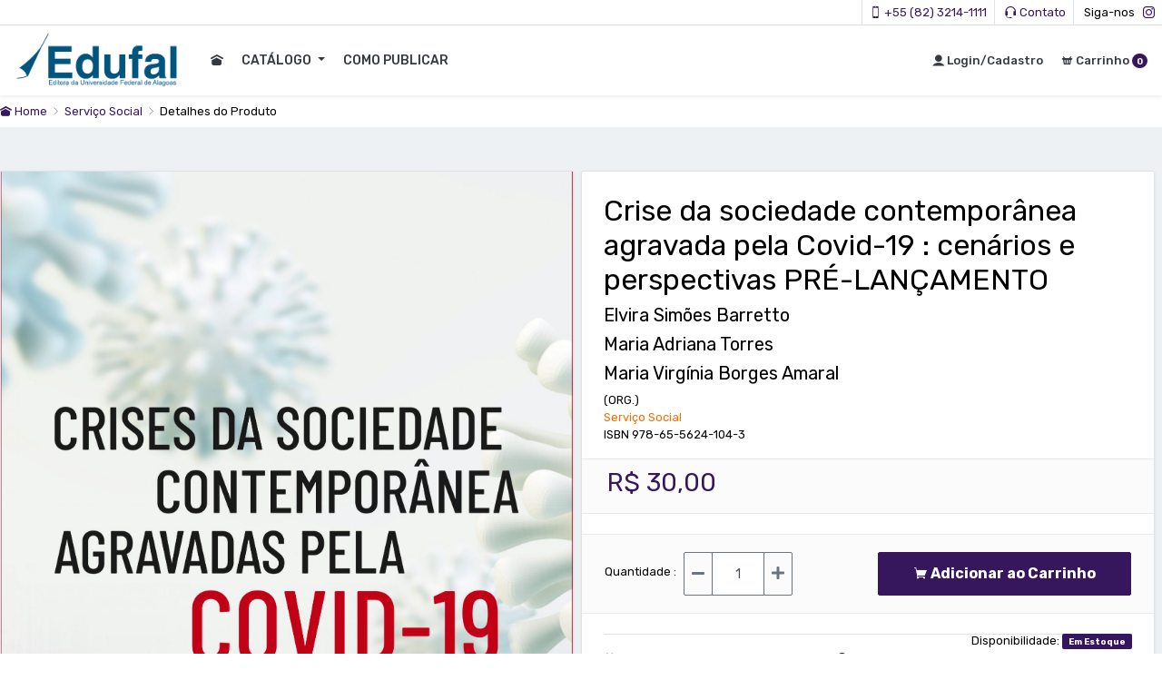

--- FILE ---
content_type: text/html; charset=utf-8
request_url: https://edufal.com.br/Produtos/Detalhes/511201
body_size: 8649
content:
<!DOCTYPE html>
<html lang="en">
<head>
    <meta charset="utf-8">
    <meta name="viewport" content="width=device-width, initial-scale=1, shrink-to-fit=no">
    <meta name="description" content="Edufal | Crise da sociedade contempor&#xE2;nea agravada pela Covid-19 : cen&#xE1;rios e perspectivas PR&#xC9;-LAN&#xC7;AMENTO">
    <meta name="author" content="Edufal">
    <title> Edufal | Editora da Universidade Federal de Alagoas </title>

    <meta property="og:title" content="Crise da sociedade contempor&#xE2;nea agravada pela Covid-19 : cen&#xE1;rios e perspectivas PR&#xC9;-LAN&#xC7;AMENTO" />
    <meta property="og:url" content="https://www.edufal.com.br/" />
    <meta property="og:description" content="Editora da Universidade Federal de Alagoas" />
    <meta property="og:image" content="https://edufal.com.br/img/produtos/2022/09/5_CAPA_CRISES-DA-SOCIEDADE-scaled.jpg" />

    <link rel="icon" type="image/png" href="/img/fav-icon.png">
    <link href="/vendor/bootstrap/css/bootstrap.min.css" rel="stylesheet">
    <link rel="stylesheet" href="/vendor/slider/slider.css">
    <link href="/vendor/fontawesome/css/all.min.css" rel="stylesheet">
    <link href="/vendor/icofont/icofont.min.css" rel="stylesheet">
    <link href="/css/style.css" rel="stylesheet">
    <link rel="stylesheet" href="/vendor/owl-carousel/owl.carousel.css">
    <link rel="stylesheet" href="/vendor/owl-carousel/owl.theme.css">
    <link rel="stylesheet" type="text/css" href="https://cdn3.devexpress.com/jslib/24.1.3/css/dx.light.css" />
    <link rel="stylesheet" type="text/css" href="https://code.jquery.com/ui/1.14.0-beta.2/themes/smoothness/jquery-ui.css" />
    <link href="/css/dx.softblue.compact.css" rel="stylesheet" />

    <script src="/js/jquery-3.7.1.min.js"></script>
    <script src="/vendor/bootstrap/js/bootstrap.bundle.min.js" type="text/javascript"></script>
    <script src="/vendor/owl-carousel/owl.carousel.js" type="text/javascript"></script>
    <script src="/vendor/slider/slider.js" type="text/javascript"></script>
    <script src="/js/custom.js" type="text/javascript"></script>
    <script src="/js/jquery.mask.min.js"></script>
    <script src="https://code.jquery.com/ui/1.14.0-beta.2/jquery-ui.min.js" integrity="sha256-E7PeZTkHU61hmvmEMwtUMgm9Aff574wswy5F1Y0oIRA=" crossorigin="anonymous"></script>

    <script src="/js/dx.all.js"></script>
    <script src="https://cdn3.devexpress.com/jslib/21.1.3/js/localization/dx.messages.pt.js"></script>


    <script src="https://cdnjs.cloudflare.com/ajax/libs/globalize/1.3.0/globalize.min.js"></script>
    <script src="https://cdnjs.cloudflare.com/ajax/libs/globalize/1.3.0/globalize/message.min.js"></script>
    <script src="https://cdnjs.cloudflare.com/ajax/libs/globalize/1.3.0/globalize/number.min.js"></script>
    <script src="https://cdnjs.cloudflare.com/ajax/libs/globalize/1.3.0/globalize/currency.min.js"></script>
    <script src="https://cdnjs.cloudflare.com/ajax/libs/globalize/1.3.0/globalize/date.min.js"></script>
    <script src="/js/jquery.unobtrusive-ajax.min.js"></script>
    <style>
        .list-item .card-title {
            line-height: 16px !important;
        }

        form label {
            color: #2b335e;
            font-size: 1.8vh;
            font-family: rubik;
            margin-bottom: 1px;
            margin-top: 6px;
        }

        .input-group-sm > .form-control, .input-group-sm > .input-group-addon, .input-group-sm > .input-group-btn > .btn {
            height: 30px;
            padding: 5px 10px;
            font-size: 12px;
            border-radius: 3px;
        }

        .form-group {
            margin-bottom: 0px !important;
        }

        @media (min-width: 992px) and (max-width: 2199.98px) {
            .col, .col-1, .col-10, .col-11, .col-12, .col-2, .col-3, .col-4, .col-5, .col-6, .col-7, .col-8, .col-9, .col-auto, .col-lg, .col-lg-1, .col-lg-10, .col-lg-11, .col-lg-12, .col-lg-2, .col-lg-3, .col-lg-4, .col-lg-5, .col-lg-6, .col-lg-7, .col-lg-8, .col-lg-9, .col-lg-auto, .col-md, .col-md-1, .col-md-10, .col-md-11, .col-md-12, .col-md-2, .col-md-3, .col-md-4, .col-md-5, .col-md-6, .col-md-7, .col-md-8, .col-md-9, .col-md-auto, .col-sm, .col-sm-1, .col-sm-10, .col-sm-11, .col-sm-12, .col-sm-2, .col-sm-3, .col-sm-4, .col-sm-5, .col-sm-6, .col-sm-7, .col-sm-8, .col-sm-9, .col-sm-auto, .col-xl, .col-xl-1, .col-xl-10, .col-xl-11, .col-xl-12, .col-xl-2, .col-xl-3, .col-xl-4, .col-xl-5, .col-xl-6, .col-xl-7, .col-xl-8, .col-xl-9, .col-xl-auto {
                padding-right: 8px !important;
                padding-left: 0px !important;
            }
        }

        .input-group-text {
            display: -ms-flexbox;
            display: flex;
            -ms-flex-align: center;
            align-items: center;
            padding: .375rem .75rem;
            margin-bottom: 0;
            font-size: 12px;
            font-weight: 500;
            line-height: 1.5;
            color: #495057;
            text-align: center;
            white-space: nowrap;
            background-color: #e9ecef;
            border: 1px solid #ced4da;
            border-radius: .25rem;
            height: 31px;
        }

        .categorias-rodape {
            display: -webkit-inline-box;
            overflow-x: scroll;
            overflow-y: hidden;
            height: 6vh;
            scrollbar-width: thin;
            width: 100%;
        }

        #resultSearch {
            display: none;
            position: absolute;
            top: 7vh;
            left: 0;
            background: #00557f;
            z-index: 99;
            width: 50%;
            border-radius: 1vh;
            padding: 1vh;
            border: 1px solid #ccc;
            color: #fff;
        }

        .top-search .form-control {
            background: #f5f5f6 !important;
            border-color: #00557f !important;
            font-size: 13px !important;
            width: 485px !important;
            height: 31px !important;
            border-radius: 3px !important;
            padding: 6px 6px 6px 47px !important;
            box-shadow: none !important;
            margin: 0 !important;
            transition-duration: .4s;
        }

        .loader {
            width: 48px;
            height: 48px;
            border: 5px dotted #FFF;
            border-radius: 50%;
            display: inline-block;
            box-sizing: border-box;
            animation: rotation 2s linear infinite;
            position: absolute;
            top: 46%;
            left: 46%;
            transform: translate(-50%, -50%);
        }

        @keyframes rotation {
            0% {
                transform: rotate(0deg);
            }

            100% {
                transform: rotate(360deg);
            }
        }


        .spinner-bg {
            width: 100%;
            height: 100%;
            background: #000;
            z-index: 9999999;
            opacity: 0.8;
            position: absolute;
            top: 50%;
            left: 50%;
            transform: translate(-50%, -50%);
        }
    </style>

    <script>
        const formatDate = new Intl.DateTimeFormat('pt-BR').format;
        const formatCurrency = new Intl.NumberFormat('pt-BR', { style: 'currency', currency: 'BRL' }).format;
        const formatNumber = new Intl.NumberFormat('pt-BR', { style: 'decimal', currency: 'BRL', minimumFractionDigits: 2 }).format;
        DevExpress.localization.locale(navigator.language);
        DevExpress.config({ defaultCurrency: 'BRL', thousandSeparator: '.', fixedPoint: 2 });
        var spMaskBehavior = function (val) { return val.replace(/\D/g, '').length === 11 ? '(00) 00000-0000' : '(00) 0000-00009'; };
        var spOptions = { onKeyPress: function (val, e, field, options) { field.mask(SPMaskBehavior.apply({}, arguments), options); } };
        function mostrarWait() { $('.spinner-bg').css('display', 'block'); }
        function fecharWait() { $('.spinner-bg').css('display', 'none'); }
        function DisplayProgressMessage(ctl, msg) {
            console.log($('form')[0].checkValidity());
            if ($('form')[0].checkValidity() == true) {
                $(ctl).empty();
                $(ctl).append(msg);
                $(ctl).attr('disabled', true);
                $(ctl).css('opacity', '0.5');
                $('.spinner-bg').css('display', 'block')
                $('form')[0].submit();
                return true;
            }
            else {
                return false;
            }

        }

        function msgAviso(mensagem) {
            window.setTimeout(function () {
                DevExpress.ui.notify({ message: mensagem, width: 400, shading: false, position: "center" }, "success", 5000);
            }, 200);
        }
    </script>
</head>
<body>
    <div b-ehlwcjbwu1 class="spinner-bg" style="display:none">
        <div b-ehlwcjbwu1 class="loader"></div>
    </div>
    <div b-ehlwcjbwu1 class="bg-light">
        <div b-ehlwcjbwu1 class="header-top border-bottom bg-white">
            <div b-ehlwcjbwu1 class="container">
                <div b-ehlwcjbwu1 class="row">
                    <div b-ehlwcjbwu1 class="col-lg-12">
                        <ul b-ehlwcjbwu1 class="list-inline float-right mb-0">
                            <li b-ehlwcjbwu1 class="list-inline-item border-right border-left py-1 pr-2 mr-2 pl-2">
                                <a b-ehlwcjbwu1 href="#"><i b-ehlwcjbwu1 class="icofont icofont-iphone"></i>  +55 (82) 3214-1111 </a>
                            </li>
                            <li b-ehlwcjbwu1 class="list-inline-item border-right py-1 pr-2 mr-2">
                                <a b-ehlwcjbwu1 href="https://wa.me/5582996121104" target="_blank"><i b-ehlwcjbwu1 class="icofont icofont-headphone-alt"></i> Contato </a>
                            </li>
                            <li b-ehlwcjbwu1 class="list-inline-item">
                                <span b-ehlwcjbwu1> Siga-nos </span> &nbsp;
                                <a b-ehlwcjbwu1 href="https://instagram.com/editoradaufal" target="_blank"><i b-ehlwcjbwu1 class="icofont icofont-instagram"></i></a>
                            </li>
                        </ul>
                    </div>
                </div>
            </div>
        </div>
    </div>

    <div b-ehlwcjbwu1 class="main-nav shadow-sm">
        <nav b-ehlwcjbwu1 class="navbar navbar-expand-lg navbar-light bg-white pt-0 pb-0">
            <div b-ehlwcjbwu1 class="container">
                <a b-ehlwcjbwu1 class="navbar-brand" style=" width: 25vh; overflow: hidden;" href="/">
                    <img b-ehlwcjbwu1 src="/img/logo.png" style="width:25vh">
                </a>
                <button b-ehlwcjbwu1 class="navbar-toggler" type="button" data-toggle="collapse" data-target="#navbarSupportedContent" aria-controls="navbarSupportedContent" aria-expanded="false" aria-label="Toggle navigation">
                    <span b-ehlwcjbwu1 class="navbar-toggler-icon"></span>
                </button>
                <div b-ehlwcjbwu1 class="collapse navbar-collapse" id="navbarSupportedContent">
                    <ul b-ehlwcjbwu1 class="navbar-nav mr-auto main-nav-left">
                        <li b-ehlwcjbwu1 class="nav-item">
                            <a b-ehlwcjbwu1 class="nav-link" href="/"><i b-ehlwcjbwu1 class="icofont-ui-home"></i></a>
                        </li>
                        <li b-ehlwcjbwu1 class="nav-item dropdown show">
                            <a b-ehlwcjbwu1 class="nav-link dropdown-toggle" href="#" id="navbarDropdown" role="button" data-toggle="dropdown" aria-haspopup="true" aria-expanded="true">
                                CATÁLOGO
                            </a>
                            <div b-ehlwcjbwu1 class="dropdown-menu dropdown-menu-right shadow-sm border-0">
                                <a b-ehlwcjbwu1 class="dropdown-item" href="/Produtos/Tipo/2"> E-BOOKS </a>
                                <a b-ehlwcjbwu1 class="dropdown-item" href="/Produtos/Tipo/1"> LIVROS </a>
                            </div>
                        </li>
                        <li b-ehlwcjbwu1 class="nav-item dropdown mega-drop-main">
                            <a b-ehlwcjbwu1 class="nav-link" href="https://edufal.ufal.br/normas-para-publicacao/passo-a-passo-1" target="_blank">
                                COMO PUBLICAR
                            </a>
                        </li>
                    </ul>
                    <ul b-ehlwcjbwu1 class="navbar-nav ml-auto profile-nav-right">
                        <li b-ehlwcjbwu1 class="nav-item">
                                    <a b-ehlwcjbwu1 href="/Usuarios/LoginApp" class="nav-link ml-0"> <i b-ehlwcjbwu1 class="icofont-ui-user"></i> Login/Cadastro </a>

                        </li>
                        <li b-ehlwcjbwu1 class="nav-item cart-nav">
                            <a b-ehlwcjbwu1 id="btnCarrinho" class="nav-link" href="/Vendas/Carrinho">
                                <i b-ehlwcjbwu1 class="icofont-basket"></i> Carrinho
                                <span b-ehlwcjbwu1 class="badge badge-danger">0</span>
                            </a>
                        </li>
                    </ul>
                </div>
            </div>
        </nav>
    </div>

    <style>
    .bg-b {
        background-color: #edf1f4 !important;
    }
</style>
<section class="py-2  inner-header">
    <div class="container">
        <div class="row d-flex align-items-center">
            <div class="col-lg-12">
                <div class="breadcrumbs">
                    <p class="mb-0">
                        <a href="/"><span class="icofont icofont-ui-home"></span> Home</a> <span class="icofont icofont-thin-right"></span> 
                        <a href="/Produtos/Categorias/69"> Servi&#xE7;o Social </a> <span class="icofont icofont-thin-right"></span> 
                        <span> Detalhes do Produto </span>
                    </p>
                </div>
            </div>
        </div>
    </div>
</section>
<section class="py-5 shop-single bg-light">
    <div class="container">
        <div class="row">
            <div class="col-md-6">
                <div class="shop-detail-left">
                    <div class="shop-detail-slider position-relative">
                        <div id="sync1" class="border rounded shadow-sm bg-white mb-2 text-center">
                            <div class="item bg-b">
                                <img alt="" src="https://www.edufal.com.br/img/produtos/2022/09/5_CAPA_CRISES-DA-SOCIEDADE-scaled.jpg" class="img-fluid img-center">
                            </div>                            
                        </div>                        
                    </div>
                </div>
            </div>
            <div class="col-md-6">
                <div class="shop-detail-right">
                    <div class="border rounded shadow-sm bg-white p-4">
                        <div class="product-name">
                            <h2> Crise da sociedade contempor&#xE2;nea agravada pela Covid-19 : cen&#xE1;rios e perspectivas PR&#xC9;-LAN&#xC7;AMENTO </h2>

                                <h5> Elvira Sim&#xF5;es Barretto  </h5>
                                <h5> Maria Adriana Torres </h5>
                                <h5> Maria Virg&#xED;nia Borges Amaral </h5>
                                    <span> (ORG.)<br /></span>
                            <h7 style="color:#ff6a00"> Servi&#xE7;o Social </h7>
                            <br/>
                            ISBN 978-65-5624-104-3
                            <br />
</span>
                        </div>
                        <div class="price-box">
                            <h5>
                                <span class="product-price text-danger">R$ 30,00 </span>
                            </h5>
                        </div>
                        <div class="clearfix"></div>
                        <div class="product-variation">
                            <div class="mt-1 pt-2 float-left mr-2"> Quantidade :</div>

                            <div class="input-group quantity-input">
                                <span class="input-group-btn">
                                    <button type="button" class="btn btn-outline-secondary btn-number btn-lg" data-type="minus" data-field="quant[1]">
                                        <span class="fa fa-minus"></span>
                                    </button>
                                </span>
                                <input type="text" id="qtdProduto" name="quant[1]" class="text-center form-control border-form-control form-control-sm input-number" value="1" min="1" max="999999"> 
                                <span class="input-group-btn">
                                    <button type="button" class="btn btn-outline-secondary btn-number btn-lg" data-type="plus" data-field="quant[1]">
                                        <span class="fa fa-plus"></span>
                                    </button>
                                </span>
                            </div>

                            <span class="float-right">
                                        <button onclick="AdicionarCarrinho(511201);" type="button" class="btn btn-primary btn-lg">&nbsp;&nbsp;&nbsp; <i class="icofont icofont-shopping-cart"></i> Adicionar ao Carrinho &nbsp;&nbsp;&nbsp;</button>
                            </span>
                            
                        </div>
                        <div class="short-description border-bottom">
                            <h6 class="mb-3">
                                <small class="float-right"> Disponibilidade: <strong class="badge badge-danger">Em Estoque</strong></small>
                            </h6>
                            <p></p>
                        </div>
                        <div class="product-cart-option">
                            <ul class="list-inline mb-0 mt-3">
                                <li class="list-inline-item">
                                    <a href="#"><i class="icofont icofont-heart"></i> <span>Adicionar à minha lista </span></a>
                                </li>
                                <li class="list-inline-item">
                                    <a href="#"><i class="icofont icofont-retweet"></i> <span> Comparar </span></a>
                                </li>
                                <li class="list-inline-item">
                                    <a href="#"><i class="icofont icofont-whatsapp"></i> <span> Compartilhar </span></a>
                                </li>
                            </ul>
                        </div>
                    </div>
                </div>
            </div>
        </div>
    </div>
</section>

<script>
    function AdicionarCarrinho(idProduto) {
        mostrarWait();
        var qtdProduto = $('#qtdProduto').val();
        $.post('/Vendas/AdicionarProdutoCarrinho?idproduto=' + idProduto+'&qtdproduto='+qtdProduto, null, function (e) {
            console.log(e);
            if (e == '_adicionado_') {
                window.location.href = '/Vendas/Carrinho';
            }

            if (e.indexOf('UNIQUE') > 0) {
                fecharWait();
                showNotification('ESSE LIVRO JA FOI ADICIONADO AO CARRINHO. VOCE PODE MODIFICAR A QUANTIDADE.', 'error', 3000, null);
            }
        });
    }

    function duvidas(livro,valor) {
        window.open("https://api.whatsapp.com/send/?phone=558296121104&text=Tenho interesse%20no%20livro%20*" + livro + "%20que%20custa%20R$%20" + valor + "*&type=phone_number&app_absent=0","_blank");
    }

    
    $('.btn-number').click(function (e) {
        e.preventDefault();

        fieldName = $(this).attr('data-field');        
        type = $(this).attr('data-type');
        var input = $("input[name='" + fieldName + "']");
        var currentVal = parseInt(input.val());
        
        if (!isNaN(currentVal)) {
            if (type == 'minus') {                
                if (currentVal > input.attr('min')) {
                    input.val(currentVal - 1).change();
                }
                if (parseInt(input.val()) == input.attr('min')) {
                    $(this).attr('disabled', true);
                }

            } else if (type == 'plus') {

                if (currentVal < input.attr('max')) {
                    input.val(currentVal + 1).change();
                }
                if (parseInt(input.val()) == input.attr('max')) {
                    $(this).attr('disabled', true);
                }

            }
        } else {
            input.val(0);
        }
    });
    $('.input-number').focusin(function () {
        $(this).data('oldValue', $(this).val());
    });
    $('.input-number').change(function () {

        minValue = parseInt($(this).attr('min'));
        maxValue = parseInt($(this).attr('max'));
        valueCurrent = parseInt($(this).val());

        name = $(this).attr('name');
        if (valueCurrent >= minValue) {
            $(".btn-number[data-type='minus'][data-field='" + name + "']").removeAttr('disabled')
        } else {
            alert('Sorry, the minimum value was reached');
            $(this).val($(this).data('oldValue'));
        }
        if (valueCurrent <= maxValue) {
            $(".btn-number[data-type='plus'][data-field='" + name + "']").removeAttr('disabled')
        } else {
            alert('Sorry, the maximum value was reached');
            $(this).val($(this).data('oldValue'));
        }


    });
    $(".input-number").keydown(function (e) {
        // Allow: backspace, delete, tab, escape, enter and .
        if ($.inArray(e.keyCode, [46, 8, 9, 27, 13, 190]) !== -1 ||
            // Allow: Ctrl+A
            (e.keyCode == 65 && e.ctrlKey === true) ||
            // Allow: home, end, left, right
            (e.keyCode >= 35 && e.keyCode <= 39)) {
            // let it happen, don't do anything
            return;
        }
        // Ensure that it is a number and stop the keypress
        if ((e.shiftKey || (e.keyCode < 48 || e.keyCode > 57)) && (e.keyCode < 96 || e.keyCode > 105)) {
            e.preventDefault();
        }
    });
</script>

    <div b-ehlwcjbwu1 class="cart-sidebar">
        <div b-ehlwcjbwu1 class="cart-sidebar-header">
            <h5 b-ehlwcjbwu1>
                Meu Carrinho <span b-ehlwcjbwu1 class="text-info">(0 item/itens)</span> <a b-ehlwcjbwu1 data-toggle="offcanvas" class="float-right" href="/#">
                    <i b-ehlwcjbwu1 class="icofont icofont-close-line"></i>
                </a>
            </h5>
        </div>
        <div b-ehlwcjbwu1 class="cart-sidebar-body">
        </div>
        <div b-ehlwcjbwu1 class="cart-sidebar-footer">
        </div>
    </div>

    <footer b-ehlwcjbwu1 class="bg-white border-bottom border-top">
        <div b-ehlwcjbwu1 class="container">
            <div b-ehlwcjbwu1 class="row no-gutters">
                <div b-ehlwcjbwu1 class="col-md-4">
                    <div b-ehlwcjbwu1 class="border-right py-5 px-5">
                        <h6 b-ehlwcjbwu1 class="mt-0 mb-4 f-14 text-dark font-weight-bold"> SOBRE NÓS</h6>
                        <div b-ehlwcjbwu1 class="row no-gutters">
                            <div b-ehlwcjbwu1 class="col-6">
                                <ul b-ehlwcjbwu1 class="list-unstyled mb-0">
                                    <li b-ehlwcjbwu1><a b-ehlwcjbwu1 href="https://edufal.ufal.br/a-editora/apresentacao" target="_blank"> História </a></li>
                                    <li b-ehlwcjbwu1><a b-ehlwcjbwu1 href="https://edufal.ufal.br/normas-para-publicacao/passo-a-passo-1" target="_blank"> Como publicar? </a></li>
                                    <li b-ehlwcjbwu1><a b-ehlwcjbwu1 href="/#"> Tempo de Entrega </a></li>
                                    <li b-ehlwcjbwu1><a b-ehlwcjbwu1 href="/#"> Fretes </a></li>
                                </ul>
                            </div>
                            <div b-ehlwcjbwu1 class="col-6">
                                <ul b-ehlwcjbwu1 class="list-unstyled mb-0">
                                    <li b-ehlwcjbwu1><a b-ehlwcjbwu1 href="/#"> Termos e Condições </a></li>
                                    <li b-ehlwcjbwu1><a b-ehlwcjbwu1 href="/#"> Política de Privacidade </a></li>
                                </ul>
                            </div>
                        </div>
                    </div>
                </div>
                <div b-ehlwcjbwu1 class="col-md-4">
                    <div b-ehlwcjbwu1 class="py-5 pl-5">
                        <h6 b-ehlwcjbwu1 class="mt-4 mb-4 f-14 text-dark font-weight-bold"> MANTENHA CONTATO </h6>
                        <div b-ehlwcjbwu1 class="footer-social">
                            <a b-ehlwcjbwu1 class="btn-instagram" href="https://instagram.com/editoradaufal" target="_blank"><i b-ehlwcjbwu1 class="icofont-instagram"></i></a>
                            <a b-ehlwcjbwu1 class="btn-whatsapp" href="https://wa.me/5582996121104" target="_blank"><i b-ehlwcjbwu1 class="icofont-whatsapp"></i></a>
                        </div>
                    </div>
                </div>
            </div>
        </div>

    </footer>

    <div b-ehlwcjbwu1 class="copyright bg-light py-3">
        <div b-ehlwcjbwu1 class="container">
            <div b-ehlwcjbwu1 class="row">
                <div b-ehlwcjbwu1 class="col-md-6 d-flex align-items-center">
                    <p b-ehlwcjbwu1 class="mb-0">
                        © Copyright 2025 <a b-ehlwcjbwu1 href="/#"> Edufal </a> . Direitos Reservados
                    </p>
                </div>
                <div b-ehlwcjbwu1 class="col-md-6 text-right">
                    <img b-ehlwcjbwu1 class="img-fluid" style="max-width: 10vh; height: auto; display: block; position: relative; float: right;" src="https://upload.wikimedia.org/wikipedia/commons/thumb/2/29/Logonovo_pagseguro-cinza.png/800px-Logonovo_pagseguro-cinza.png?20210521141737">
                </div>
            </div>
        </div>
    </div>


</body>

</html>
<script>
    function removerProdutoVenda(idVenda, idProduto) {
        $.post('/Vendas/RemoverProduto/' + idVenda + '/' + idProduto, null, function (e) {
            if (e == '_removido_') {
                showNotification('Item removido do carrinho', 'warning');
                window.location.href = '/';
            }
        });
    }

    function showNotification(mensagem, tipo) {
        DevExpress.ui.notify({ message: mensagem, width: 300, shading: true, position: "center" }, tipo, 1500);
    }

    function showConfirm(message, urlRedirect) {
        var myDialog = DevExpress.ui.dialog.custom({
            showTitle: false,
            messageHtml: message,
            buttons: [{
                text: 'Sim',
                onClick: function (e) {
                    window.location.href = urlRedirect;
                }
            }, {
                text: 'Não',
            }]
        });
        $(".dx-dialog").dxPopup("instance").option("animation", null);
        myDialog.show();
    }

    $('#search').on('click', function (e) {
        $('#resultSearch').css('display', 'none');
    });

    $('#btnSearch').on('click', function (e) {
        var s = $('#search').val();

        if (s.length > 0) {
            $.get('/Produtos/Pesquisa?search=' + s, function (e) {
                $("#resultSearch").empty();
                $("#resultSearch").append('<option value=""> -- resultados da pesquisa -- </option>');
                var availableTags = [];
                for (var i = 0; i < e.length; i++) {
                    //availableTags.push(e[i].produto);
                    $("#resultSearch").append('<a class="alt" style="color:#fff" href="/Produtos/Detalhes/' + e[i].id + '">' + e[i].produto + '</a><br/>');
                }
                $('#resultSearch').css('display', 'block');
                //$("#search").autocomplete({
                //    source: availableTags,
                //    select: function (event, ui) {
                //        console.log(ui);
                //        window.location.href = "/Produtos/ResultadoPesquisa?search=" + ui.item.label;
                //        $("#project").val(ui.item.label);
                //        return false;
                //    }
                //});
            });
        }
        else {
            $("#resultSearch").empty();
            $("#resultSearch").append('<option value=""> informe pelo menos 3 caracteres </option>');
        }
    });

    function resultadoPesquisa() {
        window.location.href = '/Produtos/Detalhes/' + $('#resultSearch').val();
    }

    function clearSearch() {
        $('#search').val('');
    }
</script>
<script>
    $('#telefoneCadastro').mask(spMaskBehavior, spOptions);
    $('#btnCadastro').click(function () {
        var nome = $('#nomeCadastro').val();
        var email = $('#emailCadastro').val();
        var telefone = $('#telefoneCadastro').val();
        var senha = $('#senhaCadastro').val();

        if (nome == '' || nome == null) {
            alert('Por favor informe seu nome');
            e.preventDefault;
        }

        if (email == '' || email == null) {
            alert('Por favor informe seu e-mail');
            e.preventDefault;
        }

        if (telefone == '' || telefone == null) {
            alert('Por favor informe seu telefone');
            e.preventDefault;
        }

        if (senha == '' || senha == null) {
            alert('Por favor informe uma senha');
            e.preventDefault;
        }

        $('#frm').attr('action', '/Usuarios/Cadastro');
        $('#frm').submit();
    });

    $('#btnLogin').click(function () {
        var email = $('#emailLogin').val();
        var senha = $('#senhaLogin').val();

        if (email == '' || email == null) {
            alert('Por favor informe seu e-mail');
            e.preventDefault;
        }

        if (senha == '' || senha == null) {
            alert('Por favor informe uma senha');
            e.preventDefault;
        }

        $('#frm').attr('action', '/Usuarios/Login');
        $('#frm').submit();
    });


    function duvidas(livro, valor) {
        window.open("https://api.whatsapp.com/send/?phone=5582996121104&text=Tenho interesse%20no%20livro%20*" + livro + "%20que%20custa%20R$%20" + valor + "*&type=phone_number&app_absent=0", "_blank");
    }

    function showNotification(mensagem, tipo, tempo, url) {
        window.setTimeout(function () {
            DevExpress.ui.notify({ message: mensagem, width: 300, shading: true, position: "center" }, tipo, tempo);
            if (url != null) {
                window.setTimeout(function () {
                    window.location.href = url;
                }, tempo);
            }
        }, 100);
    }
</script>


--- FILE ---
content_type: text/css
request_url: https://edufal.com.br/css/style.css
body_size: 24354
content:
@import 'https://fonts.googleapis.com/css?family=Rubik:300,300i,400,400i,500,500i,700,700i,900,900i&amp;display=swap';body{font-size:13px;color:#000;font-family:rubik,sans-serif}.h1,.h2,.h3,.h4,.h5,.h6,h1,h2,h3,h4,h5,h6{font-weight:400}a{text-decoration:none!important;color:#36175e;transition-duration:.4s}a:hover{color:#000;text-decoration:none}img{transform-style:preserve-3d}.text-danger{color:#36175e!important}::-webkit-scrollbar{width:8px}::-webkit-scrollbar-track{background:#f1f1f1}::-webkit-scrollbar-thumb{background:#888}::-webkit-scrollbar-thumb:hover{background:#555}.pbc-5{padding-bottom:32px!important}.bg-b{background-color:#a9cff3}.bg-r{background-color:#e0d2d1}.btn{border-radius:2px;font-size:14px}.btn-lg{padding:11px 26px;font-size:16px;font-weight:600}.btn-primary{border-color:#36175e!important;box-shadow:none;background:#36175e;background:-moz-linear-gradient(-45deg,#36175e 0%,#36175e100%);background:-webkit-linear-gradient(-45deg,#36175e 0%,#36175e100%);background:linear-gradient(135deg,#36175e 0%,#36175e100%);filter:progid:DXImageTransform.Microsoft.gradient( startColorstr='#36175e',endColorstr='#ff365d',GradientType=1)}.btn-primary:hover,.btn-primary:focus,.btn-outline-primary:hover,.btn-outline-primary:not(:disabled):not(.disabled).active,.btn-outline-primary:not(:disabled):not(.disabled):active,.show>.btn-outline-primary.dropdown-toggle{box-shadow:none!important;color:#fff!important;background:#36175e;background:-moz-linear-gradient(45deg,#36175e 0%,#36175e100%);background:-webkit-linear-gradient(45deg,#36175e 0%,#36175e100%);background:linear-gradient(45deg,#36175e 0%,#36175e100%);filter:progid:DXImageTransform.Microsoft.gradient( startColorstr='#36175e',endColorstr='#ff365d',GradientType=1)}.btn-outline-primary{color:#36175e!important;border-color:#36175e!important}.form-control{font-size:14px;border-radius:2px}.select2-container--default .select2-selection--single{background-color:#fff;border:1px solid #ced4da;border-radius:2px;width:100%}.select2-container .select2-selection--single{height:35px}.select2-container--default .select2-selection--single .select2-selection__rendered{line-height:21px}.select2-container .select2-selection--single .select2-selection__rendered{padding:.375rem .75rem}.select2-container--default .select2-selection--single .select2-selection__arrow{right:8px;top:5px}.select2-container{width:100%!important}.select2-dropdown{border:medium!important;border-radius:0!important;box-shadow:0 4px 4px #dcdcdc!important}input.select2-search__field{outline:none}.modal-content{border:none}.input-group-text,.card,.modal-content{border-radius:2px}.f-14{font-size:14px}.f-12{font-size:12px}.badge-danger{background-color:#36175e!important}.text-success-light{color:#abcd05}.badge-success{background-color:#3c8002!important}.bg-light{background-color:#edf1f4!important}.owl-theme .owl-controls .owl-buttons div,.footer-social a{transform:scale(1);transition-duration:.4s}.owl-theme .owl-controls .owl-buttons div:hover,.footer-social a:hover{transform:scale(1.09)}.login-icons{border:none;border-radius:2px;cursor:pointer;font-size:14px;font-weight:500;text-transform:uppercase}.btn-facebook{background:#fff;color:#395b9a;border:1px solid #395b9a}.btn-facebook:hover{background:#395b9a;color:#fff}.btn-google{background:#fff;color:#c71e25;border:1px solid #c71e25}.btn-google:hover{background:#c71e25;color:#fff}.login-footer-tab .nav{border:none;display:inline-flex}.login-footer-tab .nav-link{background:#ececec!important;border:none;border-radius:2px!important;margin:18px 4px 0;padding:7px 20px}.nav-tabs-login{right:0}.nav-link-login{color:#36175e;padding:4px 9px;border:1px solid #36175e;font-size:12px;margin:4px -1px 0 0;vertical-align:text-top}.nav-link-login.active,.nav-link-login:hover{background:#36175e;color:#fff}.close-top-right{right:0;z-index:99;top:-9px}.nav-osahan-pic{width:32px;height:32px;border:3px solid #fff;box-shadow:0 0 3px #ccc;position:relative;margin:-8px 5px -6px 0;vertical-align:text-top}.main-nav .nav-link{padding:28px 0!important;margin:0 0 0 20px}.main-nav .navbar-light .navbar-nav .nav-link{color:#343a40;font-weight:500}.top-search .from-control{background:#f5f5f6!important}.main-nav-left .nav-link{font-size:14px}.top-search .form-control{background:#f5f5f6;border-color:#f5f5f6;font-size:13px;width:485px;height:39px;border-radius:3px;padding:6px 6px 6px 47px;box-shadow:none;margin:0!important;transition-duration:.4s}.top-search .form-control:hover,.top-search .form-control:focus{background:#fff;border-color:#f5f5f6}.top-search button.btn-link{background:0 0;border:none;color:#666;font-size:14px;left:10px;position:absolute;text-decoration:none;top:9px}.top-search{position:relative}.cart-nav a.nav-link .badge{height:16px;padding:5px;min-width:14px;border-radius:50px;margin:0;line-height:8px}.dropdown-menu{border-radius:2px}.dropdown-menu .dropdown-item{font-size:13px;color:#666;padding:7px 18px}.dropdown-menu .dropdown-item:hover,.dropdown-menu .dropdown-item:focus{background-color:#f8f9fa}.dropdown-menu .dropdown-item i{margin:0 4px 0 0}.mega-drop{left:0;right:0}.mega-drop-main{position:inherit}.mega-list a{font-size:13px;padding:7px 11px;color:#666;display:block;width:100%}.mega-list a:hover{background-color:#f8f9fa;color:#000}.mega-list .mega-title{font-weight:500;font-size:14px;color:#000}#owl-carousel-one img{width:100%}.flickity-page-dots{bottom:17px}.flickity-page-dots .dot{width:7px;height:7px;margin:0 3px}.flickity-prev-next-button{height:84px;border-radius:0}.flickity-prev-next-button.previous{left:0}.flickity-prev-next-button.next{right:0}.offers-block{backface-visibility:hidden;overflow:hidden;position:relative}.offers-block a{display:block}.offers-block img{width:100%}.offers-block::before,.offers-block::after{background:rgba(255,255,255,.3) none repeat scroll 0 0;content:"";position:absolute;transition:all .4s ease-out 0s}.offers-block::before{height:80px;left:0;top:-80px;width:100%}.offers-block::after{height:100%;left:-80px;top:0;width:80px}.offers-block:hover::before{top:100%}.offers-block:hover::after{left:100%}.list-item{background:#f4ffeb;border:none;border-radius:0;transition-duration:.4s;margin-bottom:16px;position:relative}.list-item a{text-decoration:none!important;transition-duration:.4s}.list-item .badge{border-radius:2px;font-size:13px;font-weight:400;position:absolute;top:1.25rem;left:1.25rem;z-index:9;padding:5px 9px}.list-item .like-icon{position:absolute;right:1.25rem;top:1.25rem;z-index:9}.list-item .like-icon a{color:#bbb;text-align:center;border-radius:83px;height:25px;line-height:27px;font-size:13px;width:25px;display:block;opacity:.8;background:#fff;box-shadow:0 .125rem .25rem rgba(0,0,0,.075)!important}.list-item .like-icon a.active,.list-item .like-icon a:hover,.list-item .like-icon a:focus{color:#e92424;opacity:unset}.list-item .card-title{font-weight:500;line-height:22px;font-size:14px;margin:0!important}.stars-rating{margin:0 0 6px;font-size:12px}.stars-rating i{margin:0 4px 0 0}.list-item .card-body{padding:15px}.list-item .btn-success-light{background:#abcd05;color:#fff!important;border-radius:2px;width:38px;transition-duration:.4s;height:38px;padding:4px;text-align:center;font-size:18px}.list-item:hover .btn-success-light{background:#000;transition-duration:.4s}.owl-carousel-category .item{padding:1px}body.toggled{overflow:hidden}body.toggled::after{background:#fff none repeat scroll 0 0;bottom:0;content:"";left:0;opacity:.8;position:absolute;right:0;z-index:9;top:0}.cart-sidebar{background:#fff none repeat scroll 0 0;overflow:auto;position:fixed;right:-400px;border-left:1px solid #ececec;top:0;width:400px;z-index:999999999999999;-webkit-transition:all .5s ease;-moz-transition:all .5s ease;-o-transition:all .5s ease;transition:all .5s ease;height:100vh}.toggled .cart-sidebar{right:0;-webkit-transition:all .5s ease;-moz-transition:all .5s ease;-o-transition:all .5s ease;transition:all .5s ease}.cart-sidebar-body{height:calc(100vh - 233px);overflow:inherit}.cart-sidebar-header{background:#ececec none repeat scroll 0 0;color:#000;padding:18px 20px}.cart-sidebar-header h5{color:#000;font-size:16px;line-height:24px;margin:0;font-weight:500}.cart-sidebar-header .float-right{background:#fff none repeat scroll 0 0;border-radius:24px;color:#000;height:26px;line-height:25px;text-align:center;width:26px;box-shadow:0 .125rem .25rem rgba(0,0,0,.075)!important}.cart-list-product{border-bottom:1px solid #ececec;overflow:hidden;padding:1rem!important;position:relative}.cart-list-product img{border-image:none;border-radius:3px;background:#fff none repeat scroll 0 0;float:left;height:90px;margin:0 15px 0 0;object-fit:scale-down;width:73px;padding:3px;box-shadow:0 .125rem .25rem rgba(0,0,0,.075)!important}.cart-list-product h5 a{font-size:14px}.cart-list-product h5{margin:0}.cart-list-product h6{font-size:11px}.remove-cart{position:absolute;right:16px;top:13px}.cart-list-product .badge{border-radius:2px;color:#fff;font-size:11px;font-weight:500;padding:3px 6px}.cart-sidebar-footer{background:#ececec none repeat scroll 0 0;padding:14px 20px}.cart-store-details p{margin:0 0 3px}.cart-store-details h6{margin:10px 0 19px}.cart-sidebar-footer .btn{padding:15px 17px}.count-number .btn{border-radius:2px;font-size:11px;height:18px;width:18px;text-align:center;padding:0 0 1px}.count-number-input{width:28px;text-align:center;vertical-align:middle;border:1px solid #6c757d;margin:0 -4px;height:18px;font-size:12px;z-index:99;background:#fff}.cart-list-product h5 a{font-weight:400;color:#000}.quantity-text{margin:3px 0 0}.filters-search{position:relative}.filters-search i{position:absolute;left:12px;top:13px}.filters-search .form-control{padding-left:34px}.custom-checkbox .custom-control-label::before{border-radius:2px}.filters-card-body{padding:18px 0 0}.custom-checkbox label.custom-control-label,.custom-radio label.custom-control-label{padding-top:2px;cursor:pointer}.filters-card-header a,.filters-card-header a:hover{font-weight:500;width:100%;display:block;color:#000}.filters-card-header a i{margin:2px -2px 0 0}.cart_product img{border-image:none;border-radius:3px;background:#fff none repeat scroll 0 0;float:left;height:90px;margin:0 15px 0 0;object-fit:scale-down;width:73px;padding:3px;box-shadow:0 .125rem .25rem rgba(0,0,0,.075)!important}.table td,.table th{font-size:13px}select{border-radius:2px!important}.rounded-sm,.rounded{border-radius:2px!important}.badge{border-radius:2px;padding:4px 7px}.checkout-step .card-header{padding:0}.checkout-step .card-header h2{margin:0}.checkout-step .card-header .btn{width:100%;text-align:left;padding:17px 20px;font-size:17px;text-decoration:none;color:#000!important;cursor:pointer;font-weight:500}.cart-table td{vertical-align:middle}.cart-table td h6.product-name{margin:0;font-size:14px}.cart-table td hr{margin:7px 0}.osahan-payment .nav-link{padding:18px 20px;border:none;font-weight:500;color:#000}.osahan-payment .nav-link i{width:28px;height:28px;background:#fff;display:inline-block;text-align:center;line-height:29px;font-size:15px;border-radius:50px;margin:0 7px 0 0;color:#000;box-shadow:0 .125rem .25rem rgba(0,0,0,.075)!important}.osahan-payment .nav-link.active{background:#f3f7f8;color:#000!important}.osahan-payment .nav-link.active i{background:#000!important;color:#fff}.osahan-payment .tab-content{background:#f3f7f8;padding:20px}.osahan-account-page-left .nav-link{padding:18px 20px;border:none;font-weight:500;color:#000}.osahan-account-page-left .nav-link i{width:28px;height:28px;background:#fff;display:inline-block;text-align:center;line-height:29px;font-size:15px;border-radius:50px;margin:0 7px 0 0;color:#000;box-shadow:0 .125rem .25rem rgba(0,0,0,.075)!important}.osahan-account-page-left .nav-link.active{background:#f3f7f8;color:#282c3f!important}.osahan-account-page-left .nav-link.active i{background:#282c3f!important;color:#fff!important}.osahan-user-media img{width:100px;height:100px}.about-us .h5{line-height:29px}.team-card img{width:100px;border-radius:50px}.help-block li{color:red;list-style:none}.help-block ul{margin:0;padding:0}.price-box{background:rgba(207,207,207,.08) none repeat scroll 0 0;border-bottom:1px solid rgba(204,204,204,.4);border-top:1px solid rgba(204,204,204,.4);margin:17px -24px;padding:9px 25px}.product-desc-price{color:#6c757d;text-decoration:line-through}.price-box .product-price{font-size:28px;font-weight:400;margin:0 3px}.stars-rating i.active{color:#ffc315;letter-spacing:-3px}.stars-rating i{color:#e9e9e9}.product-variation{background:rgba(207,207,207,.08) none repeat scroll 0 0;border-bottom:1px solid rgba(204,204,204,.4);border-top:1px solid rgba(204,204,204,.4);margin:22px -24px;overflow:hidden;padding:19px 25px}.quantity-input{display:inline-flex;vertical-align:top;width:120px}.input-number{padding:23px 0;border:1px solid #6c757d;margin:0 -1px}.btn-number{padding:11px 8px}#sync1 .owl-item img{height:503px;margin:auto;padding:0;object-fit:scale-down}#sync1 .owl-item{text-align:center}#sync2 .owl-item .item{margin:2px;box-shadow:0 .125rem .25rem rgba(0,0,0,.075)!important}#sync2 .owl-item img{border:2px solid #fff;border-radius:2px;overflow:hidden;padding:8px;cursor:pointer}#sync2 .owl-item img:hover,#sync2 .synced img{border:2px solid #36175e;background-color:#fff}.favourite-icon a{background:#fe4949 none repeat scroll 0 0;border-radius:22px;color:#fff;padding:8px 10px;font-weight:500}.favourite-icon a i{color:#fff}.favourite-icon a:hover{background:red none repeat scroll 0 0}.favourite-icon{position:absolute;right:1.5rem!important;top:1.5rem!important;z-index:1}.reviews-card .d-flex{height:50px;width:50px}.shop-single-detail .nav-pills .nav-link.active,.shop-single-detail .nav-pills .show>.nav-link{color:#fff;background-color:#36175e}footer li{line-height:26px}footer li a{color:#666}footer li a:hover{color:#000}.popular-tag p a{color:#666;font-size:13px}.popular-tag p a:hover{color:#000}.popular-tag p{font-size:9px;line-height:22px}.footer-social a{background:#f1f1f1 none repeat scroll 0 0;border-radius:34px;color:#000;display:inline-block;height:30px;line-height:29px;text-align:center;width:30px;text-decoration:none;border:none}.footer-social a:hover{background:#000 none repeat scroll 0 0;color:#fff;transform:scale(1.09)}.app img{width:119px;margin:0 6px 0 0}@media(max-width:575.98px){.col,.col-1,.col-10,.col-11,.col-12,.col-2,.col-3,.col-4,.col-5,.col-6,.col-7,.col-8,.col-9,.col-auto,.col-lg,.col-lg-1,.col-lg-10,.col-lg-11,.col-lg-12,.col-lg-2,.col-lg-3,.col-lg-4,.col-lg-5,.col-lg-6,.col-lg-7,.col-lg-8,.col-lg-9,.col-lg-auto,.col-md,.col-md-1,.col-md-10,.col-md-11,.col-md-12,.col-md-2,.col-md-3,.col-md-4,.col-md-5,.col-md-6,.col-md-7,.col-md-8,.col-md-9,.col-md-auto,.col-sm,.col-sm-1,.col-sm-10,.col-sm-11,.col-sm-12,.col-sm-2,.col-sm-3,.col-sm-4,.col-sm-5,.col-sm-6,.col-sm-7,.col-sm-8,.col-sm-9,.col-sm-auto,.col-xl,.col-xl-1,.col-xl-10,.col-xl-11,.col-xl-12,.col-xl-2,.col-xl-3,.col-xl-4,.col-xl-5,.col-xl-6,.col-xl-7,.col-xl-8,.col-xl-9,.col-xl-auto{padding-right:5px;padding-left:5px}.carousel-cell,.carousel-cell img{width:100%!important;border-radius:0!important}.row{margin-right:-5px;margin-left:-5px}.no-gutters{margin-right:0;margin-left:0}.container,.container-fluid{padding-right:10px;padding-left:10px}.osahan-account-page-left{margin-bottom:13px;height:auto!important}.osahan-cart-item{margin:19px 0 0}.login-with-sites .btn-lg{padding-left:15px;padding-right:15px}.cart-sidebar-footer .btn{padding:15px 17px;font-size:14px}.main-nav .navbar{padding:6px 10px!important}.popular-tag.py-5{padding:1rem 0!important}.login-modal-left{display:none}.header-top{display:none}.navbar-toggler{padding:4px 6px;border-radius:2px}.top-search .form-control{width:100%}.main-nav .nav-link{padding:12px 0!important;margin:0!important;text-align:center;border-bottom:1px solid #eaeaea}.offers-block img{margin:3px 0!important;border-radius:2px}div#sync2{display:none!important}h4{font-size:20px}.cart-sidebar{width:100%;right:-100%}.pb-5,.py-5{padding-bottom:1rem!important}.pt-5,.py-5{padding-top:1rem!important}.card{margin-bottom:12px!important}footer .border-right{padding:1rem 0!important;border-bottom:1px solid #e4e7eb;border-right:none!important}footer .py-5.pl-5{padding:1rem 0!important}.about-us img.rounded.img-fluid.shadow{margin-bottom:37px}.section-title br{display:none}.section-title{padding:0 15px}.osahan-payment .pr-0{padding:0!important}.osahan-payment .pl-0{padding:0!important}.product-color-size-area .btn-group.btn-group-toggle.float-right{float:none!important;margin:6px 0 0}.product-variation .float-right{float:none!important;margin:9px 0 0;display:block}.copyright{text-align:center}.team-card{margin-bottom:8px}.copyright .text-right,.inner-header,.inner-header .text-right{text-align:center!important}.copyright .d-flex{display:unset!important}.list-item .card-body{padding:10px}.list-item .badge{top:10px;left:10px}.list-item .like-icon{right:10px;top:10px}.list-item .card-title{line-height:17px;font-size:13px}.f-14{font-size:13px}#sync1 .owl-item img{height:auto}.p-4{padding:15px!important}.price-box{margin:17px -15px;padding:9px 15px}.pbc-5{padding-bottom:9px!important}.mb-4,.my-4{margin-bottom:1rem!important}.product-variation{margin:22px -15px;padding:19px 15px}.product-name h2{font-size:20px}.price-box .product-price{font-size:18px}.product-desc-price{font-size:14px}.osahan-account-page-left .nav-link{padding:10px 15px}div#DataTables_Table_0_wrapper{padding:0}.checkout-step .card-header .btn,.card-body,.osahan-payment .tab-content,.osahan-payment .nav-link{padding:1rem!important}.section-title{margin-bottom:10px!important}.section-title h2{font-size:22px}}@media(min-width:576px) and (max-width:767.98px){.col,.col-1,.col-10,.col-11,.col-12,.col-2,.col-3,.col-4,.col-5,.col-6,.col-7,.col-8,.col-9,.col-auto,.col-lg,.col-lg-1,.col-lg-10,.col-lg-11,.col-lg-12,.col-lg-2,.col-lg-3,.col-lg-4,.col-lg-5,.col-lg-6,.col-lg-7,.col-lg-8,.col-lg-9,.col-lg-auto,.col-md,.col-md-1,.col-md-10,.col-md-11,.col-md-12,.col-md-2,.col-md-3,.col-md-4,.col-md-5,.col-md-6,.col-md-7,.col-md-8,.col-md-9,.col-md-auto,.col-sm,.col-sm-1,.col-sm-10,.col-sm-11,.col-sm-12,.col-sm-2,.col-sm-3,.col-sm-4,.col-sm-5,.col-sm-6,.col-sm-7,.col-sm-8,.col-sm-9,.col-sm-auto,.col-xl,.col-xl-1,.col-xl-10,.col-xl-11,.col-xl-12,.col-xl-2,.col-xl-3,.col-xl-4,.col-xl-5,.col-xl-6,.col-xl-7,.col-xl-8,.col-xl-9,.col-xl-auto{padding-right:5px;padding-left:5px}.carousel-cell,.carousel-cell img{width:100%!important;border-radius:0!important}.row{margin-right:-5px;margin-left:-5px}.no-gutters{margin-right:0;margin-left:0}.container,.container-fluid{padding-right:10px;padding-left:10px}.main-nav .navbar{padding:6px 10px!important}.popular-tag.py-5{padding:2rem 0!important}.login-modal-left{display:none}.container{max-width:100%}.header-top{display:none}.navbar-toggler{padding:4px 6px;border-radius:2px}.top-search .form-control{width:100%}.main-nav .nav-link{padding:12px 0!important;margin:0!important;text-align:center;border-bottom:1px solid #eaeaea}.offers-block img{margin:3px 0!important;border-radius:2px}div#sync2{display:none!important}.pb-5,.py-5{padding-bottom:2rem!important}.pt-5,.py-5{padding-top:2rem!important}.card{margin-bottom:12px!important}footer .border-right{padding:2rem 0!important;border-bottom:1px solid #e4e7eb;border-right:none!important}footer .py-5.pl-5{padding:2rem 0!important}.about-us img.rounded.img-fluid.shadow{margin-bottom:37px}.section-title br{display:none}.section-title{padding:0 15px}.osahan-payment .pr-0{padding-right:15px!important}.osahan-payment .pl-0{padding-left:15px!important}.product-color-size-area .btn-group.btn-group-toggle.float-right{float:none!important;margin:6px 0 0}.product-variation .float-right{float:none!important;margin:9px 0 0;display:block}.copyright{text-align:center}.team-card{margin-bottom:27px}.copyright .text-right,.inner-header,.inner-header .text-right{text-align:center!important}.copyright .d-flex{display:unset!important}}@media(min-width:768px) and (max-width:991.98px){.col,.col-1,.col-10,.col-11,.col-12,.col-2,.col-3,.col-4,.col-5,.col-6,.col-7,.col-8,.col-9,.col-auto,.col-lg,.col-lg-1,.col-lg-10,.col-lg-11,.col-lg-12,.col-lg-2,.col-lg-3,.col-lg-4,.col-lg-5,.col-lg-6,.col-lg-7,.col-lg-8,.col-lg-9,.col-lg-auto,.col-md,.col-md-1,.col-md-10,.col-md-11,.col-md-12,.col-md-2,.col-md-3,.col-md-4,.col-md-5,.col-md-6,.col-md-7,.col-md-8,.col-md-9,.col-md-auto,.col-sm,.col-sm-1,.col-sm-10,.col-sm-11,.col-sm-12,.col-sm-2,.col-sm-3,.col-sm-4,.col-sm-5,.col-sm-6,.col-sm-7,.col-sm-8,.col-sm-9,.col-sm-auto,.col-xl,.col-xl-1,.col-xl-10,.col-xl-11,.col-xl-12,.col-xl-2,.col-xl-3,.col-xl-4,.col-xl-5,.col-xl-6,.col-xl-7,.col-xl-8,.col-xl-9,.col-xl-auto{padding-right:5px;padding-left:5px}.row{margin-right:-5px;margin-left:-5px}.no-gutters{margin-right:0;margin-left:0}.carousel-cell,.carousel-cell img{width:100%!important;border-radius:0!important}.container,.container-fluid{padding-right:10px;padding-left:10px}.main-nav .navbar{padding:6px 10px!important}.card-body,.filters-card.border-bottom.p-4,.filters-header,.osahan-account-page-left .p-4.bg-success{padding:12px!important}.osahan-account-page-left .nav-link,.osahan-account-page-right{padding:12px!important}.login-modal-left{display:none}.table td,.table th{font-size:12px;padding:4px}footer .border-right{padding-right:5px!important;padding-left:5px!important;border-right:none!important}footer .py-5.pl-5{padding-right:5px!important;padding-left:5px!important}body{font-size:12px}.container{max-width:100%}.navbar-toggler{padding:4px 6px;border-radius:2px}.top-search .form-control{width:100%}.main-nav .nav-link{padding:12px 0!important;margin:0!important;text-align:center;border-bottom:1px solid #eaeaea}}@media(min-width:992px) and (max-width:1199.98px){.col,.col-1,.col-10,.col-11,.col-12,.col-2,.col-3,.col-4,.col-5,.col-6,.col-7,.col-8,.col-9,.col-auto,.col-lg,.col-lg-1,.col-lg-10,.col-lg-11,.col-lg-12,.col-lg-2,.col-lg-3,.col-lg-4,.col-lg-5,.col-lg-6,.col-lg-7,.col-lg-8,.col-lg-9,.col-lg-auto,.col-md,.col-md-1,.col-md-10,.col-md-11,.col-md-12,.col-md-2,.col-md-3,.col-md-4,.col-md-5,.col-md-6,.col-md-7,.col-md-8,.col-md-9,.col-md-auto,.col-sm,.col-sm-1,.col-sm-10,.col-sm-11,.col-sm-12,.col-sm-2,.col-sm-3,.col-sm-4,.col-sm-5,.col-sm-6,.col-sm-7,.col-sm-8,.col-sm-9,.col-sm-auto,.col-xl,.col-xl-1,.col-xl-10,.col-xl-11,.col-xl-12,.col-xl-2,.col-xl-3,.col-xl-4,.col-xl-5,.col-xl-6,.col-xl-7,.col-xl-8,.col-xl-9,.col-xl-auto{padding-right:8px;padding-left:8px}.row{margin-right:-8px;margin-left:-8px}.no-gutters{margin-right:0;margin-left:0}.container,.container-fluid{padding-right:8px;padding-left:8px}.card-body,.filters-card.border-bottom.p-4,.filters-header,.osahan-account-page-left .p-4.bg-success{padding:12px!important}.osahan-account-page-left .nav-link,.osahan-account-page-right{padding:12px!important}.table td,.table th{font-size:12px;padding:10px}footer .border-right{padding-right:8px!important;padding-left:8px!important;border-right:none!important}footer .py-5.pl-5{padding-right:8px!important;padding-left:8px!important}body{font-size:12px}.main-nav-left .nav-link{font-size:12px}.main-nav .nav-link{margin:0 0 0 14px}.navbar{padding-right:10px!important;padding-left:10px!important}.top-search .form-control{font-size:13px;width:277px}.top-search .form-control{padding:6px 6px 6px 36px}.top-search button.btn-link{left:7px;top:8px}.container{max-width:100%}.container,.container-fluid{padding-right:10px;padding-left:10px}}@media(min-width:1200px){.container{max-width:1280px}.col,.col-1,.col-10,.col-11,.col-12,.col-2,.col-3,.col-4,.col-5,.col-6,.col-7,.col-8,.col-9,.col-auto,.col-lg,.col-lg-1,.col-lg-10,.col-lg-11,.col-lg-12,.col-lg-2,.col-lg-3,.col-lg-4,.col-lg-5,.col-lg-6,.col-lg-7,.col-lg-8,.col-lg-9,.col-lg-auto,.col-md,.col-md-1,.col-md-10,.col-md-11,.col-md-12,.col-md-2,.col-md-3,.col-md-4,.col-md-5,.col-md-6,.col-md-7,.col-md-8,.col-md-9,.col-md-auto,.col-sm,.col-sm-1,.col-sm-10,.col-sm-11,.col-sm-12,.col-sm-2,.col-sm-3,.col-sm-4,.col-sm-5,.col-sm-6,.col-sm-7,.col-sm-8,.col-sm-9,.col-sm-auto,.col-xl,.col-xl-1,.col-xl-10,.col-xl-11,.col-xl-12,.col-xl-2,.col-xl-3,.col-xl-4,.col-xl-5,.col-xl-6,.col-xl-7,.col-xl-8,.col-xl-9,.col-xl-auto{padding-right:8px;padding-left:8px}.row{margin-right:-8px;margin-left:-8px}.no-gutters{margin-right:0;margin-left:0}.container,.container-fluid,.navbar{padding-right:8px;padding-left:8px}}

--- FILE ---
content_type: text/css
request_url: https://edufal.com.br/vendor/owl-carousel/owl.theme.css
body_size: 1547
content:
.owl-theme .owl-controls{margin-top:0;text-align:center}.owl-theme .owl-controls .owl-buttons div{background:#1c2224 none repeat scroll 0 0;border-radius:30px;color:#fff;display:inline-block;font-size:21px;height:40px;line-height:40px;margin:0 20px;opacity:.8;text-align:center;text-transform:uppercase;width:40px;transform:translateY(-50%)!important}.owl-theme .owl-controls .owl-buttons div:hover{background:#000 none repeat scroll 0 0;color:#fff}.owl-prev{left:0;position:absolute;top:50%;transition:all .45s cubic-bezier(.165,.84,.44,1) 0s}.owl-next{position:absolute;right:0;top:50%;transition:all .45s cubic-bezier(.165,.84,.44,1) 0s}.owl-carousel-category .owl-prev{top:42%}.owl-carousel-category .owl-next{top:42%}.owl-theme .owl-controls.clickable .owl-buttons div:hover{filter:Alpha(Opacity=100);opacity:1;text-decoration:none}.owl-theme .owl-controls .owl-page{display:inline-block;zoom:1;*display:inline}.owl-theme .owl-controls .owl-page span{display:block;width:32px;height:3px;margin:5px 2px;filter:Alpha(Opacity=50);opacity:.5;-webkit-border-radius:2px;-moz-border-radius:2px;border-radius:2px;background:#869791}.owl-theme .owl-controls .owl-page.active span,.owl-theme .owl-controls.clickable .owl-page:hover span{filter:Alpha(Opacity=100);opacity:1}.owl-theme .owl-controls .owl-page span.owl-numbers{height:auto;width:auto;color:#fff;padding:2px 10px;font-size:12px;-webkit-border-radius:30px;-moz-border-radius:30px;border-radius:30px}.owl-item.loading{min-height:150px;background:url(AjaxLoader.html) no-repeat center center}

--- FILE ---
content_type: text/javascript
request_url: https://edufal.com.br/js/custom.js
body_size: 3435
content:
$(document).ready(function () {
    "use strict";
    $("body").on("contextmenu", function (e) {
        return true;
    });


var ones = $("#owl-carousel-one");
ones.owlCarousel({
    singleItem: true,
    items: 1,
    slideSpeed: 1000,
    pagination: false,
    navigation: true,
    autoPlay: 3500,
    dots: false,
    nav: true,
    navigationText: ["<i class='icofont icofont-thin-left'></i>", "<i class='icofont icofont-thin-right'></i>"],
    afterAction: syncPosition,
    responsiveRefreshRate: 200,
});
var objowlcarousel = $(".owl-carousel-category");
if (objowlcarousel.length > 0) {
    objowlcarousel.owlCarousel({
        items: 4,
        lazyLoad: true,
        pagination: false,
        loop: true,
        autoPlay: 2000,
        navigation: true,
        stopOnHover: true,
        navigationText: ["<i class='icofont icofont-thin-left'></i>", "<i class='icofont icofont-thin-right'></i>"]
    });
}
$('[data-toggle="offcanvas"]').on('click', function () {
    $('body').toggleClass('toggled');
});
$('.navbar-nav li.dropdown').on('mouseenter', function () {
    $(this).find('.dropdown-menu').stop(true, true).delay(100).fadeIn(500);
})
$('.navbar-nav li.dropdown').on('mouseleave', function () {
    $(this).find('.dropdown-menu').stop(true, true).delay(100).fadeOut(500);
})
$('select').select2();
$('[data-toggle="tooltip"]').tooltip();
var sync1 = $("#sync1");
var sync2 = $("#sync2");
sync1.owlCarousel({
    singleItem: true,
    items: 1,
    slideSpeed: 1000,
    pagination: false,
    navigation: true,
    autoPlay: 2500,
    dots: false,
    nav: true,
    navigationText: ["<i class='icofont icofont-thin-left'></i>", "<i class='icofont icofont-thin-right'></i>"],
    afterAction: syncPosition,
    responsiveRefreshRate: 200,
});
sync2.owlCarousel({
    items: 5,
    navigation: true,
    dots: false,
    pagination: false,
    nav: true,
    navigationText: ["<i class='icofont icofont-thin-left'></i>", "<i class='icofont icofont-thin-right'></i>"],
    responsiveRefreshRate: 100,
    afterInit: function (el) {
        el.find(".owl-item").eq(0).addClass("synced");
    }
});

function syncPosition(el) {
    var current = this.currentItem;
    $("#sync2").find(".owl-item").removeClass("synced").eq(current).addClass("synced")
    if ($("#sync2").data("owlCarousel") !== undefined) {
        center(current)
    }
}
$("#sync2").on("click", ".owl-item", function (e) {
    e.preventDefault();
    var number = $(this).data("owlItem");
    sync1.trigger("owl.goTo", number);
});

function center(number) {
    var sync2visible = sync2.data("owlCarousel").owl.visibleItems;
    var num = number;
    var found = false;
    for (var i in sync2visible) {
        if (num === sync2visible[i]) {
            var found = true;
        }
    }
    if (found === false) {
        if (num > sync2visible[sync2visible.length - 1]) {
            sync2.trigger("owl.goTo", num - sync2visible.length + 2)
        } else {
            if (num - 1 === -1) {
                num = 0;
            }
            sync2.trigger("owl.goTo", num);
        }
    } else if (num === sync2visible[sync2visible.length - 1]) {
        sync2.trigger("owl.goTo", sync2visible[1])
    } else if (num === sync2visible[0]) {
        sync2.trigger("owl.goTo", num - 1)
    }
}
$('.datatabel').DataTable();
});


--- FILE ---
content_type: application/javascript
request_url: https://cdn3.devexpress.com/jslib/21.1.3/js/localization/dx.messages.pt.js
body_size: 5360
content:
/*!
* DevExtreme (dx.messages.pt.js)
* Version: 21.1.3
* Build date: Tue May 18 2021
*
* Copyright (c) 2012 - 2021 Developer Express Inc. ALL RIGHTS RESERVED
* Read about DevExtreme licensing here: https://js.devexpress.com/Licensing/
*/
"use strict";

! function(root, factory) {
    if ("function" === typeof define && define.amd) {
        define((function(require) {
            factory(require("devextreme/localization"))
        }))
    } else if ("object" === typeof module && module.exports) {
        factory(require("devextreme/localization"))
    } else {
        factory(DevExpress.localization)
    }
}(0, (function(localization) {
    localization.loadMessages({
        pt: {
            Yes: "Sim",
            No: "N\xe3o",
            Cancel: "Cancelar",
            Clear: "Limpar",
            Done: "Conclu\xeddo",
            Loading: "Carregando ...",
            Select: "Selecione ...",
            Search: "Pesquisar ...",
            Back: "Voltar",
            OK: "OK",
            "dxCollectionWidget-noDataText": "Sem dados",
            "dxDropDownEditor-selectLabel": "Selecione",
            "validation-required": "Preenchimento obrigat\xf3rio",
            "validation-required-formatted": "{0} \xe9 de preenchimento obrigat\xf3rio",
            "validation-numeric": "Valor deve ser um n\xfamero",
            "validation-numeric-formatted": "{0} deve ser um n\xfamero",
            "validation-range": "Valor est\xe1 fora do intervalo",
            "validation-range-formatted": "{0} est\xe1 fora do intervalo",
            "validation-stringLength": "O comprimento do valor n\xe3o est\xe1 correto",
            "validation-stringLength-formatted": "O comprimento de {0} n\xe3o est\xe1 correto",
            "validation-custom": "Valor inv\xe1lido",
            "validation-custom-formatted": "{0} \xe9 inv\xe1lido",
            "validation-async": "Valor inv\xe1lido",
            "validation-async-formatted": "{0} \xe9 inv\xe1lido",
            "validation-compare": "Valores n\xe3o coincidem",
            "validation-compare-formatted": "{0} n\xe3o coincidem",
            "validation-pattern": "Valor n\xe3o corresponde ao padr\xe3o",
            "validation-pattern-formatted": "{0} n\xe3o corresponde ao padr\xe3o",
            "validation-email": "Email inv\xe1lido",
            "validation-email-formatted": "{0} \xe9 inv\xe1lido",
            "validation-mask": "Valor inv\xe1lido",
            "dxLookup-searchPlaceholder": "N\xfamero m\xednimo de caracteres: {0}",
            "dxList-pullingDownText": "Puxar para baixo para recarregar...",
            "dxList-pulledDownText": "Soltar para recarregar...",
            "dxList-refreshingText": "Recarregando ...",
            "dxList-pageLoadingText": "A carregar ...",
            "dxList-nextButtonText": "Mais",
            "dxList-selectAll": "Selecionar todos",
            "dxListEditDecorator-delete": "Eliminar",
            "dxListEditDecorator-more": "Mais",
            "dxScrollView-pullingDownText": "Puxar para baixo para recarregar...",
            "dxScrollView-pulledDownText": "Soltar para recarregar...",
            "dxScrollView-refreshingText": "Recarregando ...",
            "dxScrollView-reachBottomText": "A carregar ...",
            "dxDateBox-simulatedDataPickerTitleTime": "Selecionar hora",
            "dxDateBox-simulatedDataPickerTitleDate": "Selecionar data",
            "dxDateBox-simulatedDataPickerTitleDateTime": "Selecionar data e hora",
            "dxDateBox-validation-datetime": "Valor deve ser uma data ou hora",
            "dxFileUploader-selectFile": "Selecionar arquivo",
            "dxFileUploader-dropFile": "ou Soltar arquivo aqui",
            "dxFileUploader-bytes": "bytes",
            "dxFileUploader-kb": "kb",
            "dxFileUploader-Mb": "Mb",
            "dxFileUploader-Gb": "Gb",
            "dxFileUploader-upload": "Upload",
            "dxFileUploader-uploaded": "Upload conclu\xeddo",
            "dxFileUploader-readyToUpload": "Pronto para upload",
            "dxFileUploader-uploadAbortedMessage": "TODO",
            "dxFileUploader-uploadFailedMessage": "Upload falhou",
            "dxFileUploader-invalidFileExtension": "Tipo de arquivo n\xe3o \xe9 permitido",
            "dxFileUploader-invalidMaxFileSize": "O arquivo \xe9 muito grande",
            "dxFileUploader-invalidMinFileSize": "O arquivo \xe9 muito pequeno",
            "dxRangeSlider-ariaFrom": "De {0}",
            "dxRangeSlider-ariaTill": "At\xe9 {0}",
            "dxSwitch-switchedOnText": "LIGADO",
            "dxSwitch-switchedOffText": "DESLIGADO",
            "dxForm-optionalMark": "opcional",
            "dxForm-requiredMessage": "{0} \xe9 de preenchimento obrigat\xf3rio",
            "dxNumberBox-invalidValueMessage": "Valor deve ser um n\xfamero",
            "dxNumberBox-noDataText": "Sem dados",
            "dxDataGrid-columnChooserTitle": "Seletor de Colunas",
            "dxDataGrid-columnChooserEmptyText": "Arraste uma coluna para at\xe9 aqui para escond\xea-la",
            "dxDataGrid-groupContinuesMessage": "Continua na p\xe1gina seguinte",
            "dxDataGrid-groupContinuedMessage": "Continua\xe7\xe3o da p\xe1gina anterior",
            "dxDataGrid-groupHeaderText": "Agrupar pela coluna",
            "dxDataGrid-ungroupHeaderText": "Remover grupo",
            "dxDataGrid-ungroupAllText": "Remover todos os grupos",
            "dxDataGrid-editingEditRow": "Editar",
            "dxDataGrid-editingSaveRowChanges": "Salvar",
            "dxDataGrid-editingCancelRowChanges": "Cancelar",
            "dxDataGrid-editingDeleteRow": "Eliminar",
            "dxDataGrid-editingUndeleteRow": "Recuperar",
            "dxDataGrid-editingConfirmDeleteMessage": "Tem certeza que deseja eliminar este registro?",
            "dxDataGrid-validationCancelChanges": "Cancelar altera\xe7\xf5es",
            "dxDataGrid-groupPanelEmptyText": "Arrastar o cabe\xe7alho de uma coluna para aqui para agrupar por essa coluna",
            "dxDataGrid-noDataText": "Sem dados",
            "dxDataGrid-searchPanelPlaceholder": "Pesquisar ...",
            "dxDataGrid-filterRowShowAllText": "(Todos)",
            "dxDataGrid-filterRowResetOperationText": "Limpar",
            "dxDataGrid-filterRowOperationEquals": "Igual",
            "dxDataGrid-filterRowOperationNotEquals": "Diferente",
            "dxDataGrid-filterRowOperationLess": "Menor que",
            "dxDataGrid-filterRowOperationLessOrEquals": "Menor que ou igual a",
            "dxDataGrid-filterRowOperationGreater": "Maior que",
            "dxDataGrid-filterRowOperationGreaterOrEquals": "Maior que ou igual a",
            "dxDataGrid-filterRowOperationStartsWith": "Come\xe7a com",
            "dxDataGrid-filterRowOperationContains": "Cont\xe9m",
            "dxDataGrid-filterRowOperationNotContains": "N\xe3o cont\xe9m",
            "dxDataGrid-filterRowOperationEndsWith": "Termina com",
            "dxDataGrid-filterRowOperationBetween": "Entre",
            "dxDataGrid-filterRowOperationBetweenStartText": "In\xedcio",
            "dxDataGrid-filterRowOperationBetweenEndText": "Fim",
            "dxDataGrid-applyFilterText": "Aplicar filtro",
            "dxDataGrid-trueText": "verdadeiro",
            "dxDataGrid-falseText": "falso",
            "dxDataGrid-sortingAscendingText": "Ordenar ascendentemente",
            "dxDataGrid-sortingDescendingText": "Ordenar descendentemente",
            "dxDataGrid-sortingClearText": "Limpar ordena\xe7\xe3o",
            "dxDataGrid-editingSaveAllChanges": "Salvar todas as altera\xe7\xf5es",
            "dxDataGrid-editingCancelAllChanges": "Descartar altera\xe7\xf5es",
            "dxDataGrid-editingAddRow": "Adicionar uma linha",
            "dxDataGrid-summaryMin": "M\xedn: {0}",
            "dxDataGrid-summaryMinOtherColumn": "M\xedn de {1} \xe9 {0}",
            "dxDataGrid-summaryMax": "M\xe1x: {0}",
            "dxDataGrid-summaryMaxOtherColumn": "M\xe1x de {1} \xe9 {0}",
            "dxDataGrid-summaryAvg": "M\xe9d: {0}",
            "dxDataGrid-summaryAvgOtherColumn": "M\xe9dia de {1} \xe9 {0}",
            "dxDataGrid-summarySum": "Soma: {0}",
            "dxDataGrid-summarySumOtherColumn": "Soma de {1} \xe9 {0}",
            "dxDataGrid-summaryCount": "Contagem: {0}",
            "dxDataGrid-columnFixingFix": "Fixar",
            "dxDataGrid-columnFixingUnfix": "N\xe3o fixar",
            "dxDataGrid-columnFixingLeftPosition": "\xc0 esquerda",
            "dxDataGrid-columnFixingRightPosition": "\xc0 direita",
            "dxDataGrid-exportTo": "Exportar para",
            "dxDataGrid-exportToExcel": "Exportar para Excel",
            "dxDataGrid-exporting": "Exportar...",
            "dxDataGrid-excelFormat": "Planilha Excel",
            "dxDataGrid-exportAll": "Exportar todos os dados",
            "dxDataGrid-exportSelectedRows": "Exportar linhas selecionadas",
            "dxDataGrid-selectedRows": "Linhas selecionadas",
            "dxDataGrid-headerFilterEmptyValue": "(Vazio)",
            "dxDataGrid-headerFilterOK": "OK",
            "dxDataGrid-headerFilterCancel": "Cancelar",
            "dxDataGrid-ariaColumn": "Coluna",
            "dxDataGrid-ariaValue": "Valor",
            "dxDataGrid-ariaFilterCell": "Filtro de c\xe9lula",
            "dxDataGrid-ariaCollapse": "Contrair",
            "dxDataGrid-ariaExpand": "Expandir",
            "dxDataGrid-ariaDataGrid": "Grelha de dados",
            "dxDataGrid-ariaSearchInGrid": "Pesquisar na grade de dados",
            "dxDataGrid-ariaSelectAll": "Selecionar todos",
            "dxDataGrid-ariaSelectRow": "Selecionar linha",
            "dxDataGrid-filterBuilderPopupTitle": "Construtor de filtro",
            "dxDataGrid-filterPanelCreateFilter": "Criar filtro",
            "dxDataGrid-filterPanelClearFilter": "Limpar",
            "dxDataGrid-filterPanelFilterEnabledHint": "Habilitar o filtro",
            "dxTreeList-ariaTreeList": "Lista em \xe1rvore",
            "dxTreeList-editingAddRowToNode": "Adicionar",
            "dxPager-infoText": "P\xe1gina {0} de {1} ({2} itens)",
            "dxPager-pagesCountText": "de",
            "dxPager-pageSizesAllText": "Todos",
            "dxPivotGrid-grandTotal": "Grande Total",
            "dxPivotGrid-total": "{0} Total",
            "dxPivotGrid-fieldChooserTitle": "Seletor de Colunas",
            "dxPivotGrid-showFieldChooser": "Mostrar Seletor de Colunas",
            "dxPivotGrid-expandAll": "Expandir Tudo",
            "dxPivotGrid-collapseAll": "Contrair Tudo",
            "dxPivotGrid-sortColumnBySummary": 'Ordenar "{0}" por esta Coluna',
            "dxPivotGrid-sortRowBySummary": 'Ordenar "{0}" por esta Linha',
            "dxPivotGrid-removeAllSorting": "Remover Todas as Ordena\xe7\xf5es",
            "dxPivotGrid-dataNotAvailable": "N/A",
            "dxPivotGrid-rowFields": "Campos de Linha",
            "dxPivotGrid-columnFields": "Campos de Coluna",
            "dxPivotGrid-dataFields": "Campos de Dados",
            "dxPivotGrid-filterFields": "Campos de Filtro",
            "dxPivotGrid-allFields": "Todos os Campos",
            "dxPivotGrid-columnFieldArea": "Arraste os campos de coluna at\xe9 aqui",
            "dxPivotGrid-dataFieldArea": "Arraste os campos de dados at\xe9 aqui",
            "dxPivotGrid-rowFieldArea": "Arraste os campos de linha at\xe9 aqui",
            "dxPivotGrid-filterFieldArea": "Arraste os campos de filtro at\xe9 aqui",
            "dxScheduler-editorLabelTitle": "Assunto",
            "dxScheduler-editorLabelStartDate": "Data de In\xedcio",
            "dxScheduler-editorLabelEndDate": "Data Final",
            "dxScheduler-editorLabelDescription": "Descri\xe7\xe3o",
            "dxScheduler-editorLabelRecurrence": "Repetir",
            "dxScheduler-openAppointment": "Abrir compromisso",
            "dxScheduler-recurrenceNever": "Nunca",
            "dxScheduler-recurrenceMinutely": "Minutely",
            "dxScheduler-recurrenceHourly": "Hourly",
            "dxScheduler-recurrenceDaily": "Diariamente",
            "dxScheduler-recurrenceWeekly": "Semanalmente",
            "dxScheduler-recurrenceMonthly": "Mensalmente",
            "dxScheduler-recurrenceYearly": "Anualmente",
            "dxScheduler-recurrenceRepeatEvery": "Todos",
            "dxScheduler-recurrenceRepeatOn": "Repeat On",
            "dxScheduler-recurrenceEnd": "Fim da repeti\xe7\xe3o",
            "dxScheduler-recurrenceAfter": "Depois de",
            "dxScheduler-recurrenceOn": "A",
            "dxScheduler-recurrenceRepeatMinutely": "minute(s)",
            "dxScheduler-recurrenceRepeatHourly": "hour(s)",
            "dxScheduler-recurrenceRepeatDaily": "dia(s)",
            "dxScheduler-recurrenceRepeatWeekly": "semana(s)",
            "dxScheduler-recurrenceRepeatMonthly": "m\xeas(es)",
            "dxScheduler-recurrenceRepeatYearly": "ano(s)",
            "dxScheduler-switcherDay": "Dia",
            "dxScheduler-switcherWeek": "Semana",
            "dxScheduler-switcherWorkWeek": "Dias \xfateis",
            "dxScheduler-switcherMonth": "M\xeas",
            "dxScheduler-switcherTimelineDay": "Linha de tempo Dia",
            "dxScheduler-switcherTimelineWeek": "Linha de tempo Semana",
            "dxScheduler-switcherTimelineWorkWeek": "Linha de tempo Dias \xfateis",
            "dxScheduler-switcherTimelineMonth": "Linha de tempo M\xeas",
            "dxScheduler-switcherAgenda": "Agenda",
            "dxScheduler-recurrenceRepeatOnDate": "na data",
            "dxScheduler-recurrenceRepeatCount": "ocorr\xeancia(s)",
            "dxScheduler-allDay": "Todo o dia",
            "dxScheduler-confirmRecurrenceEditMessage": "Deseja editar s\xf3 este compromisso ou a s\xe9rie toda?",
            "dxScheduler-confirmRecurrenceDeleteMessage": "Deseja eliminar s\xf3 este compromisso ou a s\xe9rie toda?",
            "dxScheduler-confirmRecurrenceEditSeries": "Editar s\xe9rie",
            "dxScheduler-confirmRecurrenceDeleteSeries": "Eliminar s\xe9rie",
            "dxScheduler-confirmRecurrenceEditOccurrence": "Editar compromisso",
            "dxScheduler-confirmRecurrenceDeleteOccurrence": "Eliminar compromisso",
            "dxScheduler-noTimezoneTitle": "Sem fuso hor\xe1rio",
            "dxScheduler-moreAppointments": "{0} mais",
            "dxCalendar-todayButtonText": "Hoje",
            "dxCalendar-ariaWidgetName": "Calend\xe1rio",
            "dxColorView-ariaRed": "Vermelho",
            "dxColorView-ariaGreen": "Verde",
            "dxColorView-ariaBlue": "Azul",
            "dxColorView-ariaAlpha": "Transpar\xeancia",
            "dxColorView-ariaHex": "C\xf3digo de cor",
            "dxTagBox-selected": "{0} selecionados",
            "dxTagBox-allSelected": "Todos selecionados ({0})",
            "dxTagBox-moreSelected": "{0} mais",
            "vizExport-printingButtonText": "Imprimir",
            "vizExport-titleMenuText": "Exportar/Imprimir",
            "vizExport-exportButtonText": "{0}-Arquivo",
            "dxFilterBuilder-and": "E",
            "dxFilterBuilder-or": "OU",
            "dxFilterBuilder-notAnd": "N\xc3O E",
            "dxFilterBuilder-notOr": "N\xc3O OU",
            "dxFilterBuilder-addCondition": "Adicionar condi\xe7\xe3o",
            "dxFilterBuilder-addGroup": "Adicionar Grupo",
            "dxFilterBuilder-enterValueText": "<preencha com um valor>",
            "dxFilterBuilder-filterOperationEquals": "Igual",
            "dxFilterBuilder-filterOperationNotEquals": "Diferente",
            "dxFilterBuilder-filterOperationLess": "Menor que",
            "dxFilterBuilder-filterOperationLessOrEquals": "Menor ou igual que",
            "dxFilterBuilder-filterOperationGreater": "Maior que",
            "dxFilterBuilder-filterOperationGreaterOrEquals": "Maior ou igual que",
            "dxFilterBuilder-filterOperationStartsWith": "Come\xe7a com",
            "dxFilterBuilder-filterOperationContains": "Cont\xe9m",
            "dxFilterBuilder-filterOperationNotContains": "N\xe3o cont\xe9m",
            "dxFilterBuilder-filterOperationEndsWith": "Termina com",
            "dxFilterBuilder-filterOperationIsBlank": "\xc9 vazio",
            "dxFilterBuilder-filterOperationIsNotBlank": "N\xe3o \xe9 vazio",
            "dxFilterBuilder-filterOperationBetween": "Entre",
            "dxFilterBuilder-filterOperationAnyOf": "Algum de",
            "dxFilterBuilder-filterOperationNoneOf": "Nenhum de",
            "dxHtmlEditor-dialogColorCaption": "Alterar cor da fonte",
            "dxHtmlEditor-dialogBackgroundCaption": "Alterar cor de plano de fundo",
            "dxHtmlEditor-dialogLinkCaption": "Adicionar link",
            "dxHtmlEditor-dialogLinkUrlField": "URL",
            "dxHtmlEditor-dialogLinkTextField": "Texto",
            "dxHtmlEditor-dialogLinkTargetField": "Abrir link em nova janela",
            "dxHtmlEditor-dialogImageCaption": "Adicionar imagem",
            "dxHtmlEditor-dialogImageUrlField": "URL",
            "dxHtmlEditor-dialogImageAltField": "Texto alternativo",
            "dxHtmlEditor-dialogImageWidthField": "Largura (px)",
            "dxHtmlEditor-dialogImageHeightField": "Altura (px)",
            "dxHtmlEditor-dialogInsertTableRowsField": "!TODO",
            "dxHtmlEditor-dialogInsertTableColumnsField": "!TODO",
            "dxHtmlEditor-dialogInsertTableCaption": "!TODO",
            "dxHtmlEditor-heading": "Cabe\xe7alho",
            "dxHtmlEditor-normalText": "Texto normal",
            "dxHtmlEditor-background": "TODO",
            "dxHtmlEditor-bold": "TODO",
            "dxHtmlEditor-color": "TODO",
            "dxHtmlEditor-font": "TODO",
            "dxHtmlEditor-italic": "TODO",
            "dxHtmlEditor-link": "TODO",
            "dxHtmlEditor-image": "TODO",
            "dxHtmlEditor-size": "TODO",
            "dxHtmlEditor-strike": "TODO",
            "dxHtmlEditor-subscript": "TODO",
            "dxHtmlEditor-superscript": "TODO",
            "dxHtmlEditor-underline": "TODO",
            "dxHtmlEditor-blockquote": "TODO",
            "dxHtmlEditor-header": "TODO",
            "dxHtmlEditor-increaseIndent": "TODO",
            "dxHtmlEditor-decreaseIndent": "TODO",
            "dxHtmlEditor-orderedList": "TODO",
            "dxHtmlEditor-bulletList": "TODO",
            "dxHtmlEditor-alignLeft": "TODO",
            "dxHtmlEditor-alignCenter": "TODO",
            "dxHtmlEditor-alignRight": "TODO",
            "dxHtmlEditor-alignJustify": "TODO",
            "dxHtmlEditor-codeBlock": "TODO",
            "dxHtmlEditor-variable": "TODO",
            "dxHtmlEditor-undo": "TODO",
            "dxHtmlEditor-redo": "TODO",
            "dxHtmlEditor-clear": "TODO",
            "dxHtmlEditor-insertTable": "TODO",
            "dxHtmlEditor-insertRowAbove": "TODO",
            "dxHtmlEditor-insertRowBelow": "TODO",
            "dxHtmlEditor-insertColumnLeft": "TODO",
            "dxHtmlEditor-insertColumnRight": "TODO",
            "dxHtmlEditor-deleteColumn": "TODO",
            "dxHtmlEditor-deleteRow": "TODO",
            "dxHtmlEditor-deleteTable": "TODO",
            "dxHtmlEditor-list": "TODO",
            "dxHtmlEditor-ordered": "TODO",
            "dxHtmlEditor-bullet": "TODO",
            "dxHtmlEditor-align": "TODO",
            "dxHtmlEditor-center": "TODO",
            "dxHtmlEditor-left": "TODO",
            "dxHtmlEditor-right": "TODO",
            "dxHtmlEditor-indent": "TODO",
            "dxHtmlEditor-justify": "TODO",
            "dxFileManager-newDirectoryName": "TODO",
            "dxFileManager-rootDirectoryName": "TODO",
            "dxFileManager-errorNoAccess": "TODO",
            "dxFileManager-errorDirectoryExistsFormat": "TODO",
            "dxFileManager-errorFileExistsFormat": "TODO",
            "dxFileManager-errorFileNotFoundFormat": "TODO",
            "dxFileManager-errorDirectoryNotFoundFormat": "TODO",
            "dxFileManager-errorWrongFileExtension": "TODO",
            "dxFileManager-errorMaxFileSizeExceeded": "TODO",
            "dxFileManager-errorInvalidSymbols": "TODO",
            "dxFileManager-errorDefault": "TODO",
            "dxFileManager-errorDirectoryOpenFailed": "TODO",
            "dxDiagram-categoryGeneral": "TODO",
            "dxDiagram-categoryFlowchart": "TODO",
            "dxDiagram-categoryOrgChart": "TODO",
            "dxDiagram-categoryContainers": "TODO",
            "dxDiagram-categoryCustom": "TODO",
            "dxDiagram-commandExportToSvg": "TODO",
            "dxDiagram-commandExportToPng": "TODO",
            "dxDiagram-commandExportToJpg": "TODO",
            "dxDiagram-commandUndo": "TODO",
            "dxDiagram-commandRedo": "TODO",
            "dxDiagram-commandFontName": "TODO",
            "dxDiagram-commandFontSize": "TODO",
            "dxDiagram-commandBold": "TODO",
            "dxDiagram-commandItalic": "TODO",
            "dxDiagram-commandUnderline": "TODO",
            "dxDiagram-commandTextColor": "TODO",
            "dxDiagram-commandLineColor": "TODO",
            "dxDiagram-commandLineWidth": "TODO",
            "dxDiagram-commandLineStyle": "TODO",
            "dxDiagram-commandLineStyleSolid": "TODO",
            "dxDiagram-commandLineStyleDotted": "TODO",
            "dxDiagram-commandLineStyleDashed": "TODO",
            "dxDiagram-commandFillColor": "TODO",
            "dxDiagram-commandAlignLeft": "TODO",
            "dxDiagram-commandAlignCenter": "TODO",
            "dxDiagram-commandAlignRight": "TODO",
            "dxDiagram-commandConnectorLineType": "TODO",
            "dxDiagram-commandConnectorLineStraight": "TODO",
            "dxDiagram-commandConnectorLineOrthogonal": "TODO",
            "dxDiagram-commandConnectorLineStart": "TODO",
            "dxDiagram-commandConnectorLineEnd": "TODO",
            "dxDiagram-commandConnectorLineNone": "TODO",
            "dxDiagram-commandConnectorLineArrow": "TODO",
            "dxDiagram-commandFullscreen": "TODO",
            "dxDiagram-commandUnits": "TODO",
            "dxDiagram-commandPageSize": "TODO",
            "dxDiagram-commandPageOrientation": "TODO",
            "dxDiagram-commandPageOrientationLandscape": "TODO",
            "dxDiagram-commandPageOrientationPortrait": "TODO",
            "dxDiagram-commandPageColor": "TODO",
            "dxDiagram-commandShowGrid": "TODO",
            "dxDiagram-commandSnapToGrid": "TODO",
            "dxDiagram-commandGridSize": "TODO",
            "dxDiagram-commandZoomLevel": "TODO",
            "dxDiagram-commandAutoZoom": "TODO",
            "dxDiagram-commandFitToContent": "TODO",
            "dxDiagram-commandFitToWidth": "TODO",
            "dxDiagram-commandAutoZoomByContent": "TODO",
            "dxDiagram-commandAutoZoomByWidth": "TODO",
            "dxDiagram-commandSimpleView": "TODO",
            "dxDiagram-commandCut": "TODO",
            "dxDiagram-commandCopy": "TODO",
            "dxDiagram-commandPaste": "TODO",
            "dxDiagram-commandSelectAll": "TODO",
            "dxDiagram-commandDelete": "TODO",
            "dxDiagram-commandBringToFront": "TODO",
            "dxDiagram-commandSendToBack": "TODO",
            "dxDiagram-commandLock": "TODO",
            "dxDiagram-commandUnlock": "TODO",
            "dxDiagram-commandInsertShapeImage": "TODO",
            "dxDiagram-commandEditShapeImage": "TODO",
            "dxDiagram-commandDeleteShapeImage": "TODO",
            "dxDiagram-commandLayoutLeftToRight": "TODO",
            "dxDiagram-commandLayoutRightToLeft": "TODO",
            "dxDiagram-commandLayoutTopToBottom": "TODO",
            "dxDiagram-commandLayoutBottomToTop": "TODO",
            "dxDiagram-unitIn": "TODO",
            "dxDiagram-unitCm": "TODO",
            "dxDiagram-unitPx": "TODO",
            "dxDiagram-dialogButtonOK": "TODO",
            "dxDiagram-dialogButtonCancel": "TODO",
            "dxDiagram-dialogInsertShapeImageTitle": "TODO",
            "dxDiagram-dialogEditShapeImageTitle": "TODO",
            "dxDiagram-dialogEditShapeImageSelectButton": "TODO",
            "dxDiagram-dialogEditShapeImageLabelText": "TODO",
            "dxDiagram-uiExport": "TODO",
            "dxDiagram-uiProperties": "TODO",
            "dxDiagram-uiSettings": "TODO",
            "dxDiagram-uiShowToolbox": "TODO",
            "dxDiagram-uiSearch": "TODO",
            "dxDiagram-uiStyle": "TODO",
            "dxDiagram-uiLayout": "TODO",
            "dxDiagram-uiLayoutTree": "TODO",
            "dxDiagram-uiLayoutLayered": "TODO",
            "dxDiagram-uiDiagram": "TODO",
            "dxDiagram-uiText": "TODO",
            "dxDiagram-uiObject": "TODO",
            "dxDiagram-uiConnector": "TODO",
            "dxDiagram-uiPage": "TODO",
            "dxDiagram-shapeText": "TODO",
            "dxDiagram-shapeRectangle": "TODO",
            "dxDiagram-shapeEllipse": "TODO",
            "dxDiagram-shapeCross": "TODO",
            "dxDiagram-shapeTriangle": "TODO",
            "dxDiagram-shapeDiamond": "TODO",
            "dxDiagram-shapeHeart": "TODO",
            "dxDiagram-shapePentagon": "TODO",
            "dxDiagram-shapeHexagon": "TODO",
            "dxDiagram-shapeOctagon": "TODO",
            "dxDiagram-shapeStar": "TODO",
            "dxDiagram-shapeArrowLeft": "TODO",
            "dxDiagram-shapeArrowUp": "TODO",
            "dxDiagram-shapeArrowRight": "TODO",
            "dxDiagram-shapeArrowDown": "TODO",
            "dxDiagram-shapeArrowUpDown": "TODO",
            "dxDiagram-shapeArrowLeftRight": "TODO",
            "dxDiagram-shapeProcess": "TODO",
            "dxDiagram-shapeDecision": "TODO",
            "dxDiagram-shapeTerminator": "TODO",
            "dxDiagram-shapePredefinedProcess": "TODO",
            "dxDiagram-shapeDocument": "TODO",
            "dxDiagram-shapeMultipleDocuments": "TODO",
            "dxDiagram-shapeManualInput": "TODO",
            "dxDiagram-shapePreparation": "TODO",
            "dxDiagram-shapeData": "TODO",
            "dxDiagram-shapeDatabase": "TODO",
            "dxDiagram-shapeHardDisk": "TODO",
            "dxDiagram-shapeInternalStorage": "TODO",
            "dxDiagram-shapePaperTape": "TODO",
            "dxDiagram-shapeManualOperation": "TODO",
            "dxDiagram-shapeDelay": "TODO",
            "dxDiagram-shapeStoredData": "TODO",
            "dxDiagram-shapeDisplay": "TODO",
            "dxDiagram-shapeMerge": "TODO",
            "dxDiagram-shapeConnector": "TODO",
            "dxDiagram-shapeOr": "TODO",
            "dxDiagram-shapeSummingJunction": "TODO",
            "dxDiagram-shapeContainerDefaultText": "TODO",
            "dxDiagram-shapeVerticalContainer": "TODO",
            "dxDiagram-shapeHorizontalContainer": "TODO",
            "dxDiagram-shapeCardDefaultText": "TODO",
            "dxDiagram-shapeCardWithImageOnLeft": "TODO",
            "dxDiagram-shapeCardWithImageOnTop": "TODO",
            "dxDiagram-shapeCardWithImageOnRight": "TODO",
            "dxGantt-dialogTitle": "TODO",
            "dxGantt-dialogStartTitle": "TODO",
            "dxGantt-dialogEndTitle": "TODO",
            "dxGantt-dialogProgressTitle": "TODO",
            "dxGantt-dialogResourcesTitle": "TODO",
            "dxGantt-dialogResourceManagerTitle": "TODO",
            "dxGantt-dialogTaskDetailsTitle": "TODO",
            "dxGantt-dialogEditResourceListHint": "TODO",
            "dxGantt-dialogEditNoResources": "TODO",
            "dxGantt-dialogButtonAdd": "TODO",
            "dxGantt-contextMenuNewTask": "TODO",
            "dxGantt-contextMenuNewSubtask": "TODO",
            "dxGantt-contextMenuDeleteTask": "TODO",
            "dxGantt-contextMenuDeleteDependency": "TODO",
            "dxGantt-dialogTaskDeleteConfirmation": "TODO",
            "dxGantt-dialogDependencyDeleteConfirmation": "TODO",
            "dxGantt-dialogResourcesDeleteConfirmation": "TODO",
            "dxGantt-dialogConstraintCriticalViolationMessage": "TODO",
            "dxGantt-dialogConstraintViolationMessage": "TODO",
            "dxGantt-dialogCancelOperationMessage": "TODO",
            "dxGantt-dialogDeleteDependencyMessage": "TODO",
            "dxGantt-dialogMoveTaskAndKeepDependencyMessage": "TODO",
            "dxGantt-undo": "TODO",
            "dxGantt-redo": "TODO",
            "dxGantt-expandAll": "TODO",
            "dxGantt-collapseAll": "TODO",
            "dxGantt-addNewTask": "TODO",
            "dxGantt-deleteSelectedTask": "TODO",
            "dxGantt-zoomIn": "TODO",
            "dxGantt-zoomOut": "TODO",
            "dxGantt-fullScreen": "TODO",
            "dxGantt-quarter": "TODO"
        }
    })
}));


--- FILE ---
content_type: application/javascript; charset=utf-8
request_url: https://cdnjs.cloudflare.com/ajax/libs/globalize/1.3.0/globalize/date.min.js
body_size: 6043
content:
!function(e,a){"function"==typeof define&&define.amd?define(["cldr","../globalize","./number","cldr/event","cldr/supplemental"],a):"object"==typeof exports?module.exports=a(require("cldrjs"),require("../globalize")):a(e.Cldr,e.Globalize)}(this,function(e,a){function t(e){return void 0!==e.skeleton||void 0!==e.date||void 0!==e.time||void 0!==e.datetime||void 0!==e.raw}function r(e,a){k(e,a,{skip:[/dates\/calendars\/gregorian\/dateTimeFormats\/availableFormats/,/dates\/calendars\/gregorian\/days\/.*\/short/,/dates\/timeZoneNames\/zone/,/dates\/timeZoneNames\/metazone/,/globalize-iana/,/supplemental\/metaZones/,/supplemental\/timeData\/(?!001)/,/supplemental\/weekData\/(?!001)/]})}function n(e){s("date",e),s("time",e),s("datetime",e)}function s(e,a){var t=a[e];y("E_INVALID_OPTIONS",'Invalid `{{type}: "{value}"}`.',void 0===t||-1!==["short","medium","long","full"].indexOf(t),{type:e,value:t})}function i(e,a){y("E_INVALID_OPTIONS",'Invalid `{skeleton: "{value}"}` based on provided CLDR.',void 0===a||"string"==typeof e&&e,{type:"skeleton",value:a})}function o(e){return function(a,t){/globalize-iana/.test(a)&&y("E_MISSING_IANA_TZ","Missing required IANA timezone content for `{timeZone}`: `{path}`.",t,{path:a.replace(/globalize-iana\//,""),timeZone:e})}}var u=a._createError,m=a._createErrorUnsupportedFeature,c=a._formatMessage,l=a._isPlainObject,f=a._looseMatching,d=a._numberNumberingSystemDigitsMap,g=a._numberSymbol,p=a._regexpEscape,h=a._removeLiteralQuotes,v=a._runtimeBind,b=a._stringPad,y=a._validate,k=a._validateCldr,D=a._validateDefaultLocale,w=a._validateParameterPresence,H=a._validateParameterType,Z=a._validateParameterTypePlainObject,z=a._validateParameterTypeString,M=function(e,a){H(e,a,void 0===e||e instanceof Date,"Date")},N=function(e,a){return u("E_INVALID_PAR_VALUE","Invalid `{name}` value ({value}).",{name:e,value:a})},F="GyYuUrQqMLlwWEecdDFghHKkmsSAzZOvVXx".split("").reduce(function(e,a,t){return e[a]=t,e},{}),T=function(e){var a,t=F;e.replace(/[^GyYuUrQqMLlwWEecdDFghHKkmsSAzZOvVXx]/,function(a){throw u("E_INVALID_OPTIONS","Invalid field `{invalidField}` of skeleton `{value}`",{invalidField:a,type:"skeleton",value:e})}),e.split("").every(function(r){if(t[r]<a)throw u("E_INVALID_OPTIONS","Invalid order `{invalidField}` of skeleton `{value}`",{invalidField:r,type:"skeleton",value:e});return a=t[r],!0})},O=function(e,a){return a=a||function(e,a,t){return e[t]=a,e},Object.keys(e).reduce(function(t,r){return a(t,r,e[r])},{})},E=O({e:"eEc",L:"ML"},function(e,a,t){return t.split("").forEach(function(t){e[t]=a}),e}),x=function(e){return E[e]||e},S=/([a-z])\1*|'([^']|'')+'|''|./gi,A=function(e,a){var t,r="";for(t=0;t<a;t++)r+=e;return r},_=function(e,a){var t,r,n,s,i,o,u=x;for(e=e.match(S),a=a.match(S),t=0;t<a.length;t++)for(n=a[t].charAt(0),s=a[t].length,r=0;r<e.length;r++)i=e[r].charAt(0),o=e[r].length,u(n)===u(i)&&s<o&&(a[t]=A(n,o));return a.join("")},L=function(e,a){var t,r,n,s,i,o,u,m,c,l=x;if(e===a)return 0;if(e=e.match(S),a=a.match(S),e.length!==a.length)return-1;for(n=1,m=0;m<e.length;m++){for(o=l(t=e[m].charAt(0)),u=null,c=0;c<a.length&&(r=a[c].charAt(0),u=l(r),o!==u);c++)u=null;if(null===u)return-1;s=e[m].length,i=a[c].length,n+=Math.abs(s-i),t!==r&&(n+=1),(s<3&&i>=3||s>=3&&i<3)&&(n+=20)}return n},P=function(e,a){var t,r,n,s,i="dates/calendars/gregorian/dateTimeFormats/availableFormats",o=_,u=L;if(r=e.main([i,a]),a&&!r){t=e.main([i]),n=[];for(s in t)n.push({skeleton:s,pattern:t[s],rate:u(a,s)});(n=n.filter(function(e){return e.rate>-1}).sort(function(e,a){return e.rate-a.rate})).length&&(r=o(a,n[0].pattern))}return r},I=function(e,a){function t(e,t,r){return c(a.main(["dates/calendars/gregorian/dateTimeFormats",e]),[r,t])}var r,n,s,i,o,u=P;switch(!0){case"skeleton"in e:if(s=e.skeleton,s=s.replace(/j/g,function(){return a.supplemental.timeData.preferred()}),T(s),n=u(a,s))break;i=s.split(/[^hHKkmsSAzZOvVXx]/).slice(-1)[0],r=s.split(/[^GyYuUrQqMLlwWdDFgEec]/)[0],r=u(a,r),i=u(a,i),o=/(MMMM|LLLL).*[Ec]/.test(r)?"full":/MMMM|LLLL/.test(r)?"long":/MMM|LLL/.test(r)?"medium":"short",n=r&&i?t(o,r,i):r||i;break;case"date"in e:case"time"in e:n=a.main(["dates/calendars/gregorian","date"in e?"dateFormats":"timeFormats",e.date||e.time]);break;case"datetime"in e:n=t(e.datetime,a.main(["dates/calendars/gregorian/dateFormats",e.datetime]),a.main(["dates/calendars/gregorian/timeFormats",e.datetime]));break;case"raw"in e:n=e.raw;break;default:throw N({name:"options",value:e})}return n},R=["sun","mon","tue","wed","thu","fri","sat"],q=function(e){return R.indexOf(e.supplemental.weekData.firstDay())},j=function(e,a,t,r){var n,s;if(t)return(s=r.main(["dates/timeZoneNames/zone",t,e<4?"short":"long",a]))?s:(n=r.supplemental(["metaZones/metazoneInfo/timezone",t,0,"usesMetazone/_mzone"]),r.main(["dates/timeZoneNames/metazone",n,e<4?"short":"long",a]))},Y=function(e){return e.split(";").map(function(e){return e.slice(0,e.indexOf("H")+1)}).join(";")},V=function(e,a){return e.split(";").map(function(e){var t=e.split(/H+/);return t.splice(1,0,a),t.join("")}).join(";")},Q=function(e,a){var t=function(){return a};return t.dataCacheKey=e,t},U=function(e,a,t){function r(e){n.numberFormatters[e]=b("",e)}var n={numberFormatters:{},pattern:e,timeSeparator:g("timeSeparator",a)},s=["abbreviated","wide","narrow"];return t&&(n.timeZoneData=Q("iana/"+t,{offsets:a.get(["globalize-iana/zoneData",t,"offsets"]),untils:a.get(["globalize-iana/zoneData",t,"untils"]),isdsts:a.get(["globalize-iana/zoneData",t,"isdsts"])})),e.replace(S,function(i){var o,u,l,f,d,g,p;switch(u=i.charAt(0),g=i.length,"j"===u&&(n.preferredTime=u=a.supplemental.timeData.preferred()),"Z"===u&&4===g&&(u="O",g=4),"z"===u&&(p=j(g,"standard",t,a),l=j(g,"daylight",t,a),p&&(n.standardTzName=p),l&&(n.daylightTzName=l),p&&l||(u="O",g<4&&(g=1))),"v"===u&&((d=j(g,"generic",t,a))||(u="V",g=4)),u){case"G":n.eras=a.main(["dates/calendars/gregorian/eras",g<=3?"eraAbbr":4===g?"eraNames":"eraNarrow"]);break;case"y":f=!0;break;case"Y":n.firstDay=q(a),n.minDays=a.supplemental.weekData.minDays(),f=!0;break;case"u":case"U":throw m({feature:"year pattern `"+u+"`"});case"Q":case"q":g>2?(n.quarters||(n.quarters={}),n.quarters[u]||(n.quarters[u]={}),n.quarters[u][g]=a.main(["dates/calendars/gregorian/quarters","Q"===u?"format":"stand-alone",s[g-3]])):f=!0;break;case"M":case"L":g>2?(n.months||(n.months={}),n.months[u]||(n.months[u]={}),n.months[u][g]=a.main(["dates/calendars/gregorian/months","M"===u?"format":"stand-alone",s[g-3]])):f=!0;break;case"w":case"W":n.firstDay=q(a),n.minDays=a.supplemental.weekData.minDays(),f=!0;break;case"d":case"D":case"F":f=!0;break;case"g":throw m({feature:"Julian day pattern `g`"});case"e":case"c":if(g<=2){n.firstDay=q(a),f=!0;break}case"E":n.days||(n.days={}),n.days[u]||(n.days[u]={}),n.days[u][g]=6===g?a.main(["dates/calendars/gregorian/days","c"===u?"stand-alone":"format","short"])||a.main(["dates/calendars/gregorian/days","c"===u?"stand-alone":"format","abbreviated"]):a.main(["dates/calendars/gregorian/days","c"===u?"stand-alone":"format",s[g<3?0:g-3]]);break;case"a":n.dayPeriods={am:a.main("dates/calendars/gregorian/dayPeriods/format/wide/am"),pm:a.main("dates/calendars/gregorian/dayPeriods/format/wide/pm")};break;case"h":case"H":case"K":case"k":case"m":case"s":case"S":case"A":f=!0;break;case"v":if(1!==g&&4!==g)throw m({feature:"timezone pattern `"+e+"`"});n.genericTzName=d;break;case"V":if(1===g)throw m({feature:"timezone pattern `"+e+"`"});if(t){if(2===g){n.timeZoneName=t;break}var h,v=a.main(["dates/timeZoneNames/zone",t,"exemplarCity"]);if(3===g&&(v||(v=a.main(["dates/timeZoneNames/zone/Etc/Unknown/exemplarCity"])),h=v),v&&4===g&&(h=c(a.main("dates/timeZoneNames/regionFormat"),[v])),h){n.timeZoneName=h;break}}"v"===i&&(g=1);case"O":n.gmtFormat=a.main("dates/timeZoneNames/gmtFormat"),n.gmtZeroFormat=a.main("dates/timeZoneNames/gmtZeroFormat"),o=a.main("dates/timeZoneNames/hourFormat"),n.hourFormat=g<4?[Y(o),V(o,"H")]:V(o,"HH");case"Z":case"X":case"x":r(1),r(2)}f&&r(g)}),n},X=function(e){return function(a){return e(a).map(function(e){return e.value}).join("")}},C=function(e,a){var t={preferredTimeData:e.supplemental.timeData.preferred()};return a&&(t.timeZoneData=Q("iana/"+a,{offsets:e.get(["globalize-iana/zoneData",a,"offsets"]),untils:e.get(["globalize-iana/zoneData",a,"untils"]),isdsts:e.get(["globalize-iana/zoneData",a,"isdsts"])})),t},G=function(){function e(e,a,t){Object.defineProperty(e,a,{value:t})}function a(e,a){for(var t=0,r=e.getTime();t<a.length-1&&r>=a[t];)t++;return t}function t(e){var a=this.getTimezoneOffset(),t=e();this.original.setTime(new Date(this.getTime()));var r=this.getTimezoneOffset();return r-a&&this.original.setMinutes(this.original.getMinutes()+r-a),t}var r=function(a,r){if(e(this,"original",new Date(a.getTime())),e(this,"local",new Date(a.getTime())),e(this,"timeZoneData",r),e(this,"setWrap",t),!(r.untils&&r.offsets&&r.isdsts))throw new Error("Invalid IANA data");this.setTime(this.local.getTime()-60*this.getTimezoneOffset()*1e3)};return r.prototype.clone=function(){return new r(this.original,this.timeZoneData)},["getFullYear","getMonth","getDate","getDay","getHours","getMinutes","getSeconds","getMilliseconds"].forEach(function(e){var a="getUTC"+e.substr(3);r.prototype[e]=function(){return this.local[a]()}}),r.prototype.valueOf=r.prototype.getTime=function(){return this.local.getTime()+60*this.getTimezoneOffset()*1e3},r.prototype.getTimezoneOffset=function(){var e=a(this.original,this.timeZoneData.untils);return this.timeZoneData.offsets[e]},["setFullYear","setMonth","setDate","setHours","setMinutes","setSeconds","setMilliseconds"].forEach(function(e){var a="setUTC"+e.substr(3);r.prototype[e]=function(e){var t=this.local;return this.setWrap(function(){return t[a](e)})}}),r.prototype.setTime=function(e){return this.local.setTime(e)},r.prototype.isDST=function(){var e=a(this.original,this.timeZoneData.untils);return Boolean(this.timeZoneData.isdsts[e])},r.prototype.inspect=function(){var e=a(this.original,this.timeZoneData.untils),t=this.timeZoneData.abbrs;return this.local.toISOString().replace(/Z$/,"")+" "+(t&&t[e]+" "||-1*this.getTimezoneOffset()+" ")+(this.isDST()?"(daylight savings)":"")},r.prototype.toDate=function(){return new Date(this.getTime())},["toISOString","toJSON","toUTCString"].forEach(function(e){r.prototype[e]=function(){return this.toDate()[e]()}}),r}(),W=function(e){return 1===new Date(e,1,29).getMonth()},K=function(e){return new Date(e.getFullYear(),e.getMonth()+1,0).getDate()},J=function(e,a){switch(e=e instanceof G?e.clone():new Date(e.getTime()),a){case"year":e.setMonth(0);case"month":e.setDate(1);case"day":e.setHours(0);case"hour":e.setMinutes(0);case"minute":e.setSeconds(0);case"second":e.setMilliseconds(0)}return e},B=function(e,a){var t=new Date(e.getFullYear(),e.getMonth()+1,0).getDate();e.setDate(a<1?1:a<t?a:t)},$=function(e,a){var t=e.getDate();e.setDate(1),e.setMonth(a),B(e,t)},ee=function(e,a,t){return e<a||e>t},ae=function(e,a,t){var r,n,s,i,o,u,c,l,f=new Date,d=[],g=["year","month","day","hour","minute","second","milliseconds"];if(t.timeZoneData&&(f=new G(f,t.timeZoneData())),!a.length)return null;if(!a.every(function(e){var a,g,p;if("literal"===e.type)return!0;switch(a=e.type.charAt(0),p=e.type.length,"j"===a&&(a=t.preferredTimeData),a){case"G":d.push(0),o=+e.value;break;case"y":if(g=e.value,2===p){if(ee(g,0,99))return!1;(g+=100*Math.floor(f.getFullYear()/100))>f.getFullYear()+20&&(g-=100)}f.setFullYear(g),d.push(0);break;case"Y":throw m({feature:"year pattern `"+a+"`"});case"Q":case"q":break;case"M":case"L":if(g=p<=2?e.value:+e.value,ee(g,1,12))return!1;i=g,d.push(1);break;case"w":case"W":break;case"d":n=e.value,d.push(2);break;case"D":s=e.value,d.push(2);break;case"F":break;case"e":case"c":case"E":break;case"a":r=e.value;break;case"h":if(g=e.value,ee(g,1,12))return!1;u=c=!0,f.setHours(12===g?0:g),d.push(3);break;case"K":if(g=e.value,ee(g,0,11))return!1;u=c=!0,f.setHours(g),d.push(3);break;case"k":if(g=e.value,ee(g,1,24))return!1;u=!0,f.setHours(24===g?0:g),d.push(3);break;case"H":if(g=e.value,ee(g,0,23))return!1;u=!0,f.setHours(g),d.push(3);break;case"m":if(g=e.value,ee(g,0,59))return!1;f.setMinutes(g),d.push(4);break;case"s":if(g=e.value,ee(g,0,59))return!1;f.setSeconds(g),d.push(5);break;case"A":f.setHours(0),f.setMinutes(0),f.setSeconds(0);case"S":g=Math.round(e.value*Math.pow(10,3-p)),f.setMilliseconds(g),d.push(6);break;case"z":case"Z":case"O":case"v":case"V":case"X":case"x":"number"==typeof e.value&&(l=e.value)}return!0}))return null;if(u&&!(!r^c))return null;if(0===o&&f.setFullYear(-1*f.getFullYear()+1),void 0!==i&&$(f,i-1),void 0!==n){if(ee(n,1,K(f)))return null;f.setDate(n)}else if(void 0!==s){if(ee(s,1,W(f.getFullYear())?366:365))return null;f.setMonth(0),f.setDate(s)}return c&&"pm"===r&&f.setHours(f.getHours()+12),void 0!==l&&f.setMinutes(f.getMinutes()+l-f.getTimezoneOffset()),d=Math.max.apply(null,d),(f=J(f,g[d]))instanceof G&&(f=f.toDate()),f},te=function(e,a,t){var r,n,s=[],i=["abbreviated","wide","narrow"];return r=t.digitsRe,e=f(e),n=t.pattern.match(S).every(function(n){function o(a,t){var r,n,s=e.match(a);return t=t||function(e){return+e},!!s&&(n=s[1],s.length<6?(r=n?1:3,b.value=60*t(s[r])):s.length<10?(r=n?[1,3]:[5,7],b.value=60*t(s[r[0]])+t(s[r[1]])):(r=n?[1,3,5]:[7,9,11],b.value=60*t(s[r[0]])+t(s[r[1]])+t(s[r[2]])/60),n&&(b.value*=-1),!0)}function u(){if(1===d)return g=!0,v=r}function m(){if(1===d||2===d)return g=!0,v=new RegExp("^("+r.source+"){1,2}")}function c(){if(2===d)return g=!0,v=new RegExp("^("+r.source+"){2}")}function l(a){var r=t[a.join("/")];return r?(r.some(function(a){if(a[1].test(e))return b.value=a[0],v=a[1],!0}),null):null}var f,d,g,v,b={};switch(b.type=n,f=n.charAt(0),d=n.length,"Z"===f&&(d<4?(f="x",d=4):d<5?(f="O",d=4):(f="X",d=5)),"z"===f&&t.standardOrDaylightTzName&&(b.value=null,v=t.standardOrDaylightTzName),"v"===f&&(t.genericTzName?(b.value=null,v=t.genericTzName):(f="V",d=4)),"V"===f&&t.timeZoneName&&(b.value=2===d?t.timeZoneName:null,v=t.timeZoneNameRe),f){case"G":l(["gregorian/eras",d<=3?"eraAbbr":4===d?"eraNames":"eraNarrow"]);break;case"y":case"Y":g=!0,v=1===d?new RegExp("^("+r.source+")+"):2===d?new RegExp("^("+r.source+"){1,2}"):new RegExp("^("+r.source+"){"+d+",}");break;case"Q":case"q":u()||c()||l(["gregorian/quarters","Q"===f?"format":"stand-alone",i[d-3]]);break;case"M":case"L":m()||l(["gregorian/months","M"===f?"format":"stand-alone",i[d-3]]);break;case"D":d<=3&&(g=!0,v=new RegExp("^("+r.source+"){"+d+",3}"));break;case"W":case"F":u();break;case"e":case"c":if(d<=2){u()||c();break}case"E":6===d?l(["gregorian/days",["c"===f?"stand-alone":"format"],"short"])||l(["gregorian/days",["c"===f?"stand-alone":"format"],"abbreviated"]):l(["gregorian/days",["c"===f?"stand-alone":"format"],i[d<3?0:d-3]]);break;case"a":l(["gregorian/dayPeriods/format/wide"]);break;case"w":(function(){if(1===d)return g=!0,v=new RegExp("^("+r.source+"){1,2}")})()||c();break;case"d":case"h":case"H":case"K":case"k":case"j":case"m":case"s":m();break;case"S":g=!0,v=new RegExp("^("+r.source+"){"+d+"}");break;case"A":g=!0,v=new RegExp("^("+r.source+"){"+(d+5)+"}");break;case"v":case"V":case"z":if(v&&v.test(e))break;if("V"===f&&2===d)break;case"O":if(e===t["timeZoneNames/gmtZeroFormat"])b.value=0,v=t["timeZoneNames/gmtZeroFormatRe"];else if(!t["timeZoneNames/hourFormat"].some(function(e){if(o(e,a))return v=e,!0}))return null;break;case"X":if("Z"===e){b.value=0,v=/^Z/;break}case"x":if(!t.x.some(function(e){if(o(e))return v=e,!0}))return null;break;case"'":b.type="literal",v=new RegExp("^"+p(h(n)));break;default:b.type="literal",v=new RegExp("^"+p(n))}return!!v&&(e=e.replace(v,function(e){return b.lexeme=e,g&&(b.value=a(e)),""}),!!b.lexeme&&((!g||!isNaN(b.value))&&(s.push(b),!0)))}),""!==e&&(n=!1),n?s:[]},re=function(e,a,t){return function(r){var n;return w(r,"value"),z(r,"value"),n=te(r,e,t),ae(0,n,a)||null}},ne=function(e,a){var t,r={};for(t in e)a.test(t)&&(r[t]=e[t]);return r},se=function(e,a,t){function r(e,a,t,r){var n;return t||(t="\\d"),a||(a="{0}"),n=e.replace("+","\\+").replace(/HH|mm|ss/g,"(("+t+"){2})").replace(/H|m/g,"(("+t+"){1,2})"),r&&(n=n.replace(/:/g,r)),n=n.split(";").map(function(e){return a.replace("{0}",e)}).join("|"),new RegExp("^"+n)}function n(e,a){/(timeZoneNames\/zone|supplemental\/metaZones|timeZoneNames\/metazone|timeZoneNames\/regionFormat|timeZoneNames\/gmtFormat)/.test(e)||a&&("gregorian/dayPeriods/format/wide"===(e=e.replace(/^.*\/dates\//,"").replace(/calendars\//,""))&&(a=ne(a,/^am|^pm/)),a=l(a)?Object.keys(a).map(function(e){return[e,new RegExp("^"+p(f(a[e])))]}).sort(function(e,a){return a[1].source.length-e[1].source.length}):f(a),o[e]=a)}function s(e){return"("+e.filter(function(e){return e}).reduce(function(e,a){return e+"|"+a})+")"}var i,o={pattern:f(e)},u=g("timeSeparator",a),h=["abbreviated","wide","narrow"];return i=d(a),i=i?"["+i+"]":"\\d",o.digitsRe=new RegExp(i),a.on("get",n),e.match(S).forEach(function(n){var l,d,g,v,b,y;if(d=n.charAt(0),b=n.length,"Z"===d&&(b<5?(d="O",b=4):(d="X",b=5)),"z"===d&&(y=j(b,"standard",t,a),g=j(b,"daylight",t,a),y&&(y=p(f(y))),g&&(g=p(f(g))),(y||g)&&(o.standardOrDaylightTzName=new RegExp("^"+s([y,g]))),y&&g||(d="O",b<4&&(b=1))),"v"===d){if(1!==b&&4!==b)throw m({feature:"timezone pattern `"+e+"`"});var k=j(b,"generic",t,a);k?(o.genericTzName=new RegExp("^"+p(f(k))),d="O"):(d="V",b=4)}switch(d){case"G":a.main(["dates/calendars/gregorian/eras",b<=3?"eraAbbr":4===b?"eraNames":"eraNarrow"]);break;case"u":case"U":throw m({feature:"year pattern `"+d+"`"});case"Q":case"q":b>2&&a.main(["dates/calendars/gregorian/quarters","Q"===d?"format":"stand-alone",h[b-3]]);break;case"M":case"L":b>2&&a.main(["dates/calendars/gregorian/months","M"===d?"format":"stand-alone",h[b-3]]);break;case"g":throw m({feature:"Julian day pattern `g`"});case"e":case"c":if(b<=2)break;case"E":6===b?a.main(["dates/calendars/gregorian/days",["c"===d?"stand-alone":"format"],"short"])||a.main(["dates/calendars/gregorian/days",["c"===d?"stand-alone":"format"],"abbreviated"]):a.main(["dates/calendars/gregorian/days",["c"===d?"stand-alone":"format"],h[b<3?0:b-3]]);break;case"a":a.main("dates/calendars/gregorian/dayPeriods/format/wide");break;case"V":if(1===b)throw m({feature:"timezone pattern `"+e+"`"});if(t){if(2===b){o.timeZoneName=t,o.timeZoneNameRe=new RegExp("^"+p(t));break}var D,w=a.main(["dates/timeZoneNames/zone",t,"exemplarCity"]);3===b&&(w||(w=a.main(["dates/timeZoneNames/zone/Etc/Unknown/exemplarCity"])),D=w),w&&4===b&&(D=c(a.main("dates/timeZoneNames/regionFormat"),[w])),D&&(D=f(D),o.timeZoneName=D,o.timeZoneNameRe=new RegExp("^"+p(D)))}"v"===n&&(b=1);case"z":case"O":v=a.main("dates/timeZoneNames/gmtFormat"),a.main("dates/timeZoneNames/gmtZeroFormat"),a.main("dates/timeZoneNames/hourFormat"),o["timeZoneNames/gmtZeroFormatRe"]=new RegExp("^"+p(o["timeZoneNames/gmtZeroFormat"])),l=o["timeZoneNames/hourFormat"],o["timeZoneNames/hourFormat"]=(b<4?[V(l,"H"),Y(l)]:[V(l,"HH")]).map(function(e){return r(e,v,i,u)});case"X":case"x":o.x=[["+HHmm;-HHmm","+HH;-HH"],["+HHmm;-HHmm"],["+HH:mm;-HH:mm"],["+HHmmss;-HHmmss","+HHmm;-HHmm"],["+HH:mm:ss;-HH:mm:ss","+HH:mm;-HH:mm"]][b-1].map(function(e){return r(e)})}}),a.off("get",n),o},ie=function(e,a){return(e.getDay()-a+7)%7},oe=function(e,a){return(a.getTime()-e.getTime())/864e5},ue=function(e){return Math.floor(oe(J(e,"year"),e))},me=O({era:"G",year:"yY",quarter:"qQ",month:"ML",week:"wW",day:"dDF",weekday:"ecE",dayperiod:"a",hour:"hHkK",minute:"m",second:"sSA",zone:"zvVOxX"},function(e,a,t){return t.split("").forEach(function(t){e[t]=a}),e}),ce=function(e){return e-J(e,"day")},le=function(e,a,t,r){var n,s=e.getTimezoneOffset();return n=Math.abs(s),r=r||{1:function(e){return b(e,1)},2:function(e){return b(e,2)}},a.split(";")[s>0?1:0].replace(":",t).replace(/HH?/,function(e){return r[e.length](Math.floor(n/60))}).replace(/mm/,function(){return r[2](Math.floor(n%60))}).replace(/ss/,function(){return r[2](Math.floor(n%1*60))})},fe=function(e,a,t){var r=[],n=t.timeSeparator;return t.timeZoneData&&(e=new G(e,t.timeZoneData())),t.pattern.replace(S,function(s){var i,o,u,m=s.charAt(0),c=s.length;switch("j"===m&&(m=t.preferredTime),"Z"===m&&(c<4?(m="x",c=4):c<5?(m="O",c=4):(m="X",c=5)),"z"===m&&(e.isDST&&(u=e.isDST()?t.daylightTzName:t.standardTzName),u||(m="O",c<4&&(c=1))),m){case"G":u=t.eras[e.getFullYear()<0?0:1];break;case"y":u=e.getFullYear(),2===c&&(u=+(u=String(u)).substr(u.length-2));break;case"Y":(u=new Date(e.getTime())).setDate(u.getDate()+7-ie(e,t.firstDay)-t.firstDay-t.minDays),u=u.getFullYear(),2===c&&(u=+(u=String(u)).substr(u.length-2));break;case"Q":case"q":u=Math.ceil((e.getMonth()+1)/3),c>2&&(u=t.quarters[m][c][u]);break;case"M":case"L":u=e.getMonth()+1,c>2&&(u=t.months[m][c][u]);break;case"w":u=ie(J(e,"year"),t.firstDay),u=Math.ceil((ue(e)+u)/7)-(7-u>=t.minDays?0:1);break;case"W":u=ie(J(e,"month"),t.firstDay),u=Math.ceil((e.getDate()+u)/7)-(7-u>=t.minDays?0:1);break;case"d":u=e.getDate();break;case"D":u=ue(e)+1;break;case"F":u=Math.floor(e.getDate()/7)+1;break;case"e":case"c":if(c<=2){u=ie(e,t.firstDay)+1;break}case"E":u=R[e.getDay()],u=t.days[m][c][u];break;case"a":u=t.dayPeriods[e.getHours()<12?"am":"pm"];break;case"h":u=e.getHours()%12||12;break;case"H":u=e.getHours();break;case"K":u=e.getHours()%12;break;case"k":u=e.getHours()||24;break;case"m":u=e.getMinutes();break;case"s":u=e.getSeconds();break;case"S":u=Math.round(e.getMilliseconds()*Math.pow(10,c-3));break;case"A":u=Math.round(ce(e)*Math.pow(10,c-3));break;case"z":break;case"v":if(t.genericTzName){u=t.genericTzName;break}case"V":if(t.timeZoneName){u=t.timeZoneName;break}"v"===s&&(c=1);case"O":0===e.getTimezoneOffset()?u=t.gmtZeroFormat:(c<4?(i=e.getTimezoneOffset(),i=t.hourFormat[i%60-i%1==0?0:1]):i=t.hourFormat,u=le(e,i,n,a),u=t.gmtFormat.replace(/\{0\}/,u));break;case"X":if(0===e.getTimezoneOffset()){u="Z";break}case"x":i=e.getTimezoneOffset(),1===c&&i%60-i%1!=0&&(c+=1),4!==c&&5!==c||i%1!=0||(c-=2),u=le(e,u=["+HH;-HH","+HHmm;-HHmm","+HH:mm;-HH:mm","+HHmmss;-HHmmss","+HH:mm:ss;-HH:mm:ss"][c-1],":");break;case":":u=n;break;case"'":u=h(s);break;default:u=s}"number"==typeof u&&(u=a[c](u)),"literal"===(o=me[m]||"literal")&&r.length&&"literal"===r[r.length-1].type?r[r.length-1].value+=u:r.push({type:o,value:u})}),r},de=function(e,a){return function(t){return w(t,"value"),M(t,"value"),fe(t,e,a)}};return a.loadTimeZone=function(a){var t={"globalize-iana":a};w(a,"json"),Z(a,"json"),e.load(t)},a.dateFormatter=a.prototype.dateFormatter=function(e){var a,r,n;return Z(e,"options"),e=e||{},t(e)||(e.skeleton="yMd"),a=[e],r=this.dateToPartsFormatter(e),n=X(r),v(a,this.cldr,n,[r]),n},a.dateToPartsFormatter=a.prototype.dateToPartsFormatter=function(e){var a,s,u,m,c,l,f,d;Z(e,"options"),s=this.cldr,t(e=e||{})||(e.skeleton="yMd"),n(e),D(s),d=e.timeZone,z(d,"options.timeZone"),a=[e],s.on("get",r),d&&s.on("get",o(d)),i(c=I(e,s),e.skeleton),l=U(c,s,d),s.off("get",r),d&&s.off("get",o(d)),u=l.numberFormatters,delete l.numberFormatters;for(m in u)u[m]=this.numberFormatter({raw:u[m]});return f=de(u,l),v(a,s,f,[u,l]),f},a.dateParser=a.prototype.dateParser=function(e){var a,s,u,m,c,l,f,d;return Z(e,"options"),s=this.cldr,e=e||{},t(e)||(e.skeleton="yMd"),n(e),D(s),f=e.timeZone,z(f,"options.timeZone"),a=[e],s.on("get",r),f&&s.on("get",o(f)),c=I(e,s),i(c,e.skeleton),d=se(c,s,f),m=C(s,f),s.off("get",r),f&&s.off("get",o(f)),u=this.numberParser({raw:"0"}),l=re(u,m,d),v(a,s,l,[u,m,d]),l},a.formatDate=a.prototype.formatDate=function(e,a){return w(e,"value"),M(e,"value"),this.dateFormatter(a)(e)},a.formatDateToParts=a.prototype.formatDateToParts=function(e,a){return w(e,"value"),M(e,"value"),this.dateToPartsFormatter(a)(e)},a.parseDate=a.prototype.parseDate=function(e,a){return w(e,"value"),z(e,"value"),this.dateParser(a)(e)},a});

--- FILE ---
content_type: application/javascript; charset=utf-8
request_url: https://cdnjs.cloudflare.com/ajax/libs/globalize/1.3.0/globalize/number.min.js
body_size: 2596
content:
!function(e,n){"function"==typeof define&&define.amd?define(["cldr","../globalize","cldr/event","cldr/supplemental"],n):"object"==typeof exports?module.exports=n(require("cldrjs"),require("../globalize")):n(e.Cldr,e.Globalize)}(this,function(e,n){function t(e){var n=e[2],t=e[3],r=e[4],i=e[5],u=e[6];if(isNaN(i*u)){if(!isNaN(i)||!isNaN(u))throw new Error("Neither or both the minimum and maximum significant digits must be present");m(n,"minimumIntegerDigits",1,21),m(t,"minimumFractionDigits",0,20),m(r,"maximumFractionDigits",t,20)}else m(i,"minimumSignificantDigits",1,21),m(u,"maximumSignificantDigits",i,21)}var r=n._createError,i=n._regexpEscape,u=n._runtimeBind,a=n._stringPad,o=n._validateCldr,f=n._validateDefaultLocale,c=n._validateParameterPresence,m=n._validateParameterRange,l=n._validateParameterType,s=n._validateParameterTypePlainObject,p=function(e){return r("E_UNSUPPORTED","Unsupported {feature}.",{feature:e})},g=function(e,n){l(e,n,void 0===e||"number"==typeof e,"Number")},d=function(e,n){l(e,n,void 0===e||"string"==typeof e,"a string")},b=function(e,n,t){var r,i=n,u="",a=!!t;for(r=(e=String(e).split("."))[0].length;r>i;)u=e[0].slice(r-i,r)+(u.length?",":"")+u,r-=i,a&&(i=t,a=!1);return e[0]=e[0].slice(0,r)+(u.length?",":"")+u,e.join(".")},v=function(e,n,t,r,i,u){return e=r?u?i(e,u):i(e,{exponent:-r}):i(e),e=String(e),r&&/e-/.test(e)&&(e=(+e).toFixed(r).replace(/0+$/,"").replace(/\.$/,"")),t&&((e=e.split("."))[1]=a(e[1]||"",t,!0),e=e.join(".")),n&&((e=e.split("."))[0]=a(e[0],n),e=e.join(".")),e},x=function(e,n,t){var r;return e=e.toPrecision(n+2),r=Math.ceil(Math.log(Math.abs(e))/Math.log(10)),r-=n,t(e,{exponent:r})},N=function(e,n,t,r){var i,u;if(n>t&&(t=n),i=x(e,n,r),u=x(e,t,r),e=+i==+u?i:u,e=(+e).toString(10),/e/.test(e))throw p({feature:"integers out of (1e21, 1e-7)"});return n-e.replace(/^0+|\./g,"").length>0&&((e=e.split("."))[1]=a(e[1]||"",n-e[0].replace(/^0+/,"").length,!0),e=e.join(".")),e},h=function(e){return e[0]+e[e.length-1]!=="''"?e:"''"===e?"":e.replace(/''/g,"'").slice(1,-1)},F=function(e,n){var t,r,i,u,a,o,f,c,m,l,s,p,g,d,x,F,y;return n[1],a=n[2],u=n[3],r=n[4],o=n[5],i=n[6],d=n[7],l=n[8],x=n[9],g=n[15],t=n[16],f=n[17],y=n[18],c=n[19],isNaN(e)?f:(e<0?(s=n[12],m=n[13],F=n[14]):(s=n[11],m=n[0],F=n[10]),isFinite(e)?(p=m,-1!==s.indexOf("%")?e*=100:-1!==s.indexOf("‰")&&(e*=1e3),e=isNaN(o*i)?v(e,a,u,r,g,d):N(e,o,i,g),e=e.replace(/^-/,""),l&&(e=b(e,l,x)),p+=e,(p+=F).replace(/('([^']|'')+'|'')|./g,function(e,n){return n?h(n):(e=e.replace(/[.,\-+E%\u2030]/,function(e){return y[e]}),c&&(e=e.replace(/[0-9]/,function(e){return c[+e]})),e)})):m+t+F)},y=function(e){return function(n){return c(n,"value"),g(n,"value"),F(n,e)}},D=function(e){var n=e.attributes["u-nu"];return n?("traditio"===n&&(n="traditional"),-1!==["native","traditional","finance"].indexOf(n)?e.main(["numbers/otherNumberingSystems",n]):n):e.main("numbers/defaultNumberingSystem")},E=function(e){var n,t=D(e);if("latn"!==t){if("numeric"!==(n=e.supplemental(["numberingSystems",t]))._type)throw p("`"+n._type+"` numbering system");return n._digits}},S=/^(('([^']|'')*'|[^*#@0,.E])*)(\*.)?((([#,]*[0,]*0+)(\.0*[0-9]*#*)?)|([#,]*@+#*))(E\+?0+)?(('[^']+'|''|[^*#@0,.E])*)$/,w=function(e){var n,t,r,i,u,a,o,f,c,m,l,s,g,d,b,v,x,N;if(!(e=e.match(S)))throw new Error("Invalid pattern: "+e);if(s=e[1],l=e[4],i=e[5],x=e[9],b=e[10],N=e[11],x?x.replace(/(@+)(#*)/,function(e,n,t){m=n.length,o=m+t.length}):(r=e[8],u=e[7],r&&(r.replace(/[0-9]+/,function(e){f=e}),f?(d=+("0."+f),f=f.length):f=0,a=r.length-1),u.replace(/0+$/,function(e){c=e.length})),b)throw p({feature:"scientific notation (not implemented)"});if(l)throw p({feature:"padding (not implemented)"});return-1!==(n=i.lastIndexOf(","))&&(g=(t=i.split(".")[0]).length-n-1,-1!==(t=i.lastIndexOf(",",n-1))&&(v=n-1-t)),[s,l,c,f,a,m,o,d,g,v,N]},_=function(e,n){return n.main(["numbers/symbols-numberSystem-"+D(n),e])},P={".":"decimal",",":"group","%":"percentSign","+":"plusSign","-":"minusSign",E:"exponential","‰":"perMille"},A=function(e){var n,t={};for(n in P)t[n]=_(P[n],e);return t},M=function(e){return isNaN(e)?NaN:Math[e<0?"ceil":"floor"](e)},j=function(e){return e=e||"round",e="truncate"===e?M:Math[e],function(n,t){var r,i;if(n=+n,isNaN(n))return NaN;if("object"==typeof t&&t.exponent){if(r=+t.exponent,i=1,0===r)return e(n);if("number"!=typeof r||r%1!=0)return NaN}else{if(1===(i=+t||1))return e(n);if(isNaN(i))return NaN;r=+(i=i.toExponential().split("e"))[1],i=+i[0]}return n=n.toString().split("e"),n[0]=+n[0]/i,n[1]=n[1]?+n[1]-r:-r,n=e(+(n[0]+"e"+n[1])),n=n.toString().split("e"),n[0]=+n[0]*i,n[1]=n[1]?+n[1]+r:r,+(n[0]+"e"+n[1])}},C=function(e,n,t){function r(e,n){e in t&&(m[n]=t[e])}var i,u,a,o,f,c,m;return t=t||{},e=e.split(";"),f=e[0],i=e[1]||"-"+f,a=w(i),u=a[0],o=a[10],c=j(t.round),c.generatorString=function(){return"numberRound("+(t.round?'"'+t.round+'"':"")+")"},m=w(f).concat([f,u+f+o,u,o,c,_("infinity",n),_("nan",n),A(n),E(n)]),r("minimumIntegerDigits",2),r("minimumFractionDigits",3),r("maximumFractionDigits",4),r("minimumSignificantDigits",5),r("maximumSignificantDigits",6),!1===t.useGrouping&&(m[8]=null),"minimumFractionDigits"in t&&!("maximumFractionDigits"in t)?m[4]=Math.max(m[3],m[4]):!("minimumFractionDigits"in t)&&"maximumFractionDigits"in t&&(m[3]=Math.min(m[3],m[4])),m},O=/[\xAD\u0600-\u0605\u061C\u06DD\u070F\u180E\u200B-\u200F\u202A-\u202E\u2060-\u2064\u2066-\u206F\uFEFF\uFFF9-\uFFFB]|\uD804\uDCBD|\uD82F[\uDCA0-\uDCA3]|\uD834[\uDD73-\uDD7A]|\uDB40[\uDC01\uDC20-\uDC7F]/g,R=/[\-\u058A\u05BE\u1400\u1806\u2010-\u2015\u2E17\u2E1A\u2E3A\u2E3B\u2E40\u301C\u3030\u30A0\uFE31\uFE32\uFE58\uFE63\uFF0D\u2212]/g,k=/[ \xA0\u1680\u2000-\u200A\u202F\u205F\u3000]/g,B=function(e){return e.replace(O,"").replace(R,"-").replace(k," ")},I=function(e,n){function t(e){return function(n){switch(n=n.split("").map(function(e){return u[e]||i[e]||e}).join(""),e){case"infinity":o=1/0;break;case"nan":o=NaN;break;case"number":n=n.replace(/,/g,""),o=+n;break;case"prefix":case"negativePrefix":f=n;break;case"suffix":m=n;break;case"negativeSuffix":m=n,a=!0;break;default:throw new Error("Internal error")}return""}}var r,i,u,a,o,f,c,m,l;return r=[["nan"],["prefix","infinity","suffix"],["prefix","number","suffix"],["negativePrefix","infinity","negativeSuffix"],["negativePrefix","number","negativeSuffix"]],u=n[0],i=n[1]||{},l=n[2],e=B(e),!function(e,n){return n.some(function(n){var r=e;return n.every(function(e){return null!==r.match(l[e])&&(r=r.replace(l[e],t(e)),!0)})&&!r.length})}(e,r)||isNaN(o)?NaN:(c=""+f+m,-1!==c.indexOf("%")?o/=100:-1!==c.indexOf("‰")&&(o/=1e3),a&&(o*=-1),o)},T=function(e){return function(n){return c(n,"value"),d(n,"value"),I(n,e)}},U=function(e){var n,t={};for(n in P)t[_(P[n],e)]=n;return t},$=function(e,n){return Object.keys(e).map(function(t){return n([t,e[t]])}).reduce(function(e,n){return e[n[0]]=n[1],e},{})},z=function(e,n,t){var r,u,a,o,f,c,m,l,s,p,g,d,b,v,x,N,F,y,D,E,S=C(e,n,t);return N=B(S[0]),l=S[4],p=S[5],s=S[6],F=S[8],y=S[9],D=B(S[10]),d=B(S[13]),b=B(S[14]),f=B(S[16]),g=B(S[17]),E=$(S[18],function(e){return[e[0],B(e[1])]}),v=S[19],m=$(U(n),function(e){return[B(e[0]),e[1]]}),a=v?"["+v+"]":"\\d",o=i(E[","]),u=i(E["."]),v&&(c=v.split("").reduce(function(e,n,t){return e[n]=String(t),e},{})),r=[N,D,d,b].map(function(e){return e.replace(/('([^']|'')+'|'')|./g,function(e,n){return n?h(n):e=e.replace(/[\-+E%\u2030]/,function(e){return E[e]})})}),N=r[0],D=r[1],d=r[2],b=r[3],x=a+"+",F&&(x="("+(r=y?a+"{1,"+y+"}(("+o+a+"{"+y+"})*("+o+a+"{"+F+"}))":a+"{1,"+F+"}("+o+a+"{"+F+"})+")+"|"+x+")"),isNaN(p*s)&&!l||(x="("+(x=x+"("+(r=u+a+"+")+"|"+u+")?|("+x+")?"+r)+")"),[m,c,{infinity:new RegExp("^"+i(f)),nan:new RegExp("^"+i(g)),negativePrefix:new RegExp("^"+i(d)),negativeSuffix:new RegExp("^"+i(b)),number:new RegExp("^"+x),prefix:new RegExp("^"+i(N)),suffix:new RegExp("^"+i(D))}]},q=function(e,n){if("decimal"!==e&&"percent"!==e)throw new Error("Invalid style");return n.main(["numbers",e+"Formats-numberSystem-"+D(n),"standard"])};return n.numberFormatter=n.prototype.numberFormatter=function(e){var n,r,i,a,c;return s(e,"options"),e=e||{},r=this.cldr,n=[e],f(r),r.on("get",o),i=e.raw?e.raw:q(e.style||"decimal",r),a=C(i,r,e),r.off("get",o),t(a),c=y(a),u(n,r,c,[a]),c},n.numberParser=n.prototype.numberParser=function(e){var n,t,r,i,a;return s(e,"options"),e=e||{},t=this.cldr,n=[e],f(t),t.on("get",o),r=e.raw?e.raw:q(e.style||"decimal",t),i=z(r,t,e),t.off("get",o),a=T(i),u(n,t,a,[i]),a},n.formatNumber=n.prototype.formatNumber=function(e,n){return c(e,"value"),g(e,"value"),this.numberFormatter(n)(e)},n.parseNumber=n.prototype.parseNumber=function(e,n){return c(e,"value"),d(e,"value"),this.numberParser(n)(e)},n._createErrorUnsupportedFeature=p,n._numberNumberingSystem=D,n._numberNumberingSystemDigitsMap=E,n._numberPattern=q,n._numberSymbol=_,n._looseMatching=B,n._removeLiteralQuotes=h,n._stringPad=a,n._validateParameterTypeNumber=g,n._validateParameterTypeString=d,n});

--- FILE ---
content_type: application/javascript; charset=utf-8
request_url: https://cdnjs.cloudflare.com/ajax/libs/globalize/1.3.0/globalize/currency.min.js
body_size: 1319
content:
!function(u,F){"function"==typeof define&&define.amd?define(["cldr","../globalize","./number","cldr/event","cldr/supplemental"],F):"object"==typeof exports?module.exports=F(require("cldrjs"),require("../globalize")):F(u.Cldr,u.Globalize)}(this,function(u,F){function D(u,F){i(u,F,{skip:[/supplemental\/currencyData\/fractions\/[A-Za-z]{3}$/]})}var r=F._alwaysArray,e=F._formatMessage,n=F._numberNumberingSystem,t=F._numberPattern,a=F._runtimeBind,c=F._stringPad,i=F._validateCldr,C=F._validateDefaultLocale,o=F._validateParameterPresence,E=F._validateParameterType,s=F._validateParameterTypeNumber,A=F._validateParameterTypePlainObject,B=function(u,F){E(u,F,void 0===u||"string"==typeof u&&/^[A-Za-z]{3}$/.test(u),"3-letter currency code string as defined by ISO 4217")},m=function(u,F,D){var r,e="",n=D.supplemental(["currencyData/fractions",u])||D.supplemental("currencyData/fractions/DEFAULT");return(r=+n._digits)&&(e="."+c("0",r).slice(0,-1)+n._rounding),F.replace(/\.(#+|0*[0-9]|0+[0-9]?)/g,e)},l=function(u,F){var D,r={};for(D in u)F.test(D)&&(r[D]=u[D]);return r},y=function(u){return l(u.main(["numbers","currencyFormats-numberSystem-"+n(u)]),/^unitPattern/)},p=function(u,F){var D=t("decimal",F);return D=m(u,D,F),{currency:u,pattern:D,unitPatterns:y(F)}},f=function(u,F,D){var r,n,t=D.displayNames||{},a=D.unitPatterns;return r=t["displayName-count-"+F]||t["displayName-count-other"]||t.displayName||D.currency,n=a["unitPattern-count-"+F]||a["unitPattern-count-other"],e(n,[u,r])},d=function(u,F,D){return F&&D?function(r){return o(r,"value"),s(r,"value"),f(u(r),F(r),D)}:function(F){return u(F)}},b=function(u,F){var D=p(u,F);return D.displayNames=l(F.main(["numbers/currencies",u]),/^displayName/),D},g=/[\0-#%-\*,-;\?-\]_a-\{\}\x7F-\xA1\xA7\xAA\xAB\xAD\xB2\xB3\xB5-\xB7\xB9-\xD6\xD8-\xF6\xF8-\u02C1\u02C6-\u02D1\u02E0-\u02E4\u02EC\u02EE\u0300-\u0374\u0376-\u0383\u0386-\u03F5\u03F7-\u0481\u0483-\u058C\u0590-\u0605\u0609\u060A\u060C\u060D\u0610-\u06DD\u06DF-\u06E8\u06EA-\u06FC\u06FF-\u07F5\u07F7-\u09F1\u09F4-\u09F9\u09FC-\u0AF0\u0AF2-\u0B6F\u0B71-\u0BF2\u0BFB-\u0C7E\u0C80-\u0D78\u0D7A-\u0E3E\u0E40-\u0F00\u0F04-\u0F12\u0F14\u0F18\u0F19\u0F20-\u0F33\u0F35\u0F37\u0F39-\u0FBD\u0FC6\u0FCD\u0FD0-\u0FD4\u0FD9-\u109D\u10A0-\u138F\u139A-\u17DA\u17DC-\u193F\u1941-\u19DD\u1A00-\u1B60\u1B6B-\u1B73\u1B7D-\u1FBC\u1FBE\u1FC2-\u1FCC\u1FD0-\u1FDC\u1FE0-\u1FEC\u1FF0-\u1FFC\u1FFF-\u2043\u2045-\u2051\u2053-\u2079\u207D-\u2089\u208D-\u209F\u20BE-\u20FF\u2102\u2107\u210A-\u2113\u2115\u2119-\u211D\u2124\u2126\u2128\u212A-\u212D\u212F-\u2139\u213C-\u213F\u2145-\u2149\u214E\u2150-\u218F\u2308-\u230B\u2329\u232A\u23FB-\u23FF\u2427-\u243F\u244B-\u249B\u24EA-\u24FF\u2768-\u2793\u27C5\u27C6\u27E6-\u27EF\u2983-\u2998\u29D8-\u29DB\u29FC\u29FD\u2B74\u2B75\u2B96\u2B97\u2BBA-\u2BBC\u2BC9\u2BD2-\u2CE4\u2CEB-\u2E7F\u2E9A\u2EF4-\u2EFF\u2FD6-\u2FEF\u2FFC-\u3003\u3005-\u3011\u3014-\u301F\u3021-\u3035\u3038-\u303D\u3040-\u309A\u309D-\u318F\u3192-\u3195\u31A0-\u31BF\u31E4-\u31FF\u321F-\u3229\u3248-\u324F\u3251-\u325F\u3280-\u3289\u32B1-\u32BF\u32FF\u3400-\u4DBF\u4E00-\uA48F\uA4C7-\uA6FF\uA717-\uA71F\uA722-\uA788\uA78B-\uA827\uA82C-\uA835\uA83A-\uAA76\uAA7A-\uAB5A\uAB5C-\uD7FF\uDC00-\uFB28\uFB2A-\uFBB1\uFBC2-\uFDFB\uFDFE-\uFE61\uFE63\uFE67\uFE68\uFE6A-\uFF03\uFF05-\uFF0A\uFF0C-\uFF1B\uFF1F-\uFF3D\uFF3F\uFF41-\uFF5B\uFF5D\uFF5F-\uFFDF\uFFE7\uFFEF-\uFFFB\uFFFE\uFFFF]|\uD800[\uDC00-\uDD36\uDD40-\uDD78\uDD8A\uDD8B\uDD8D-\uDD8F\uDD9C-\uDD9F\uDDA1-\uDDCF\uDDFD-\uDFFF]|[\uD801\uD803-\uD819\uD81B-\uD82E\uD830-\uD833\uD836-\uD83A\uD83F-\uDBFF][\uDC00-\uDFFF]|\uD802[\uDC00-\uDC76\uDC79-\uDEC7\uDEC9-\uDFFF]|\uD81A[\uDC00-\uDF3B\uDF40-\uDF44\uDF46-\uDFFF]|\uD82F[\uDC00-\uDC9B\uDC9D-\uDFFF]|\uD834[\uDCF6-\uDCFF\uDD27\uDD28\uDD65-\uDD69\uDD6D-\uDD82\uDD85-\uDD8B\uDDAA-\uDDAD\uDDDE-\uDDFF\uDE42-\uDE44\uDE46-\uDEFF\uDF57-\uDFFF]|\uD835[\uDC00-\uDEC0\uDEC2-\uDEDA\uDEDC-\uDEFA\uDEFC-\uDF14\uDF16-\uDF34\uDF36-\uDF4E\uDF50-\uDF6E\uDF70-\uDF88\uDF8A-\uDFA8\uDFAA-\uDFC2\uDFC4-\uDFFF]|\uD83B[\uDC00-\uDEEF\uDEF2-\uDFFF]|\uD83C[\uDC2C-\uDC2F\uDC94-\uDC9F\uDCAF\uDCB0\uDCC0\uDCD0\uDCF6-\uDD0F\uDD2F\uDD6C-\uDD6F\uDD9B-\uDDE5\uDE03-\uDE0F\uDE3B-\uDE3F\uDE49-\uDE4F\uDE52-\uDEFF\uDF2D-\uDF2F\uDF7E\uDF7F\uDFCF-\uDFD3\uDFF8-\uDFFF]|\uD83D[\uDCFF\uDD4B-\uDD4F\uDD7A\uDDA4\uDE43\uDE44\uDED0-\uDEDF\uDEED-\uDEEF\uDEF4-\uDEFF\uDF74-\uDF7F\uDFD5-\uDFFF]|\uD83E[\uDC0C-\uDC0F\uDC48-\uDC4F\uDC5A-\uDC5F\uDC88-\uDC8F\uDCAE-\uDFFF]|[\uD800-\uDBFF]/,v=function(u,F,D){var r,e,t={"[:digit:]":/\d/,"[:^S:]":g},a=F.main(["numbers/currencies",u,"symbol"]);return r=["beforeCurrency","afterCurrency"].map(function(u){return F.main(["numbers","currencyFormats-numberSystem-"+n(F),"currencySpacing",u])}),e=F.main(["numbers","currencyFormats-numberSystem-"+n(F),"accounting"===D.style?"accounting":"standard"]),e=m(u,e,F).split(";").map(function(u){return u.split("¤").map(function(u,F){var D=t[r[F].currencyMatch],e=t[r[F].surroundingMatch],n="";return D=D.test(a.charAt(F?a.length-1:0)),e=e.test(u.charAt(F?0:u.length-1).replace(/[#@,.]/g,"0")),D&&u&&e&&(n=r[F].insertBetween),(F?n:"")+u+(F?"":n)}).join("'"+a+"'")}).join(";"),{pattern:e}},x=function(u,F){var D,e={};F=r(F);for(D in u)-1===F.indexOf(D)&&(e[D]=u[D]);return e};return F.currencyFormatter=F.prototype.currencyFormatter=function(u,F){var r,e,n,t,c,i,E;return o(u,"currency"),B(u,"currency"),A(F,"options"),e=this.cldr,F=F||{},r=[u,F],E=F.style||"symbol",C(e),e.on("get",D),c={accounting:v,code:p,name:b,symbol:v}[E](u,e,F),e.off("get",D),F=x(F,"style"),F.raw=c.pattern,"symbol"===E||"accounting"===E?(n=this.numberFormatter(F),i=d(n),a(r,e,i,[n])):(n=this.numberFormatter(F),t=this.pluralGenerator(),i=d(n,t,c),a(r,e,i,[n,t,c])),i},F.currencyParser=F.prototype.currencyParser=function(){},F.formatCurrency=F.prototype.formatCurrency=function(u,F,D){return o(u,"value"),s(u,"value"),this.currencyFormatter(F,D)(u)},F.parseCurrency=F.prototype.parseCurrency=function(){},F});

--- FILE ---
content_type: application/javascript; charset=utf-8
request_url: https://cdnjs.cloudflare.com/ajax/libs/globalize/1.3.0/globalize.min.js
body_size: 909
content:
!function(e,n){"function"==typeof define&&define.amd?define(["cldr","cldr/event"],n):"object"==typeof exports?module.exports=n(require("cldrjs")):e.Globalize=n(e.Cldr)}(this,function(e){function n(e){e.once("get",s),e.get("supplemental/likelySubtags")}function t(e){if(!(this instanceof t))return new t(e);m(e,"locale"),v(e,"locale"),this.cldr=p(e),n(this.cldr)}var r=function(e){return"string"==typeof e?e:"number"==typeof e?""+e:JSON.stringify(e)},i=function(e,n){return e=e.replace(/{[0-9a-zA-Z-_. ]+}/g,function(e){return e=e.replace(/^{([^}]*)}$/,"$1"),r(n[e])})},a=function(){var e=arguments[0];return[].slice.call(arguments,1).forEach(function(n){var t;for(t in n)e[t]=n[t]}),e},o=function(e,n,t){var r;return n=e+(n?": "+i(n,t):""),r=new Error(n),r.code=e,a(r,t),r},c=function(e){return[].reduce.call(e,function(e,n){return 0|(e=(e<<5)-e+n.charCodeAt(0))},0)},u=function(e,n,t,r){var i;return r=r||JSON.stringify(t),i=c(e+n+r),i>0?"a"+i:"b"+Math.abs(i)},l=function(e){if(void 0!==e.name)return e.name;var n=/^function\s+([\w\$]+)\s*\(/.exec(e.toString());return n&&n.length>0?n[1]:void 0},f=function(e,n,t,r){if(!t)throw o(e,n,r)},d=function(e){return Array.isArray(e)?e:e?[e]:[]},s=function(e,n,t){var r;r=d((t=t||{}).skip).some(function(n){return n.test(e)}),f("E_MISSING_CLDR","Missing required CLDR content `{path}`.",n||r,{path:e})},m=function(e,n){f("E_MISSING_PARAMETER","Missing required parameter `{name}`.",void 0!==e,{name:n})},_=function(e,n,t,r){f("E_INVALID_PAR_TYPE","Invalid `{name}` parameter ({value}). {expected} expected.",t,{expected:r,name:n,value:e})},v=function(n,t){_(n,t,void 0===n||"string"==typeof n||n instanceof e,"String or Cldr instance")},g=function(e){return null!==e&&""+e=="[object Object]"},p=function(n){return n instanceof e?n:new e(n)};return t.load=function(){e.load.apply(e,arguments)},t.locale=function(e){return v(e,"locale"),arguments.length&&(this.cldr=p(e),n(this.cldr)),this.cldr},t._alwaysArray=d,t._createError=o,t._formatMessage=i,t._isPlainObject=g,t._objectExtend=a,t._regexpEscape=function(e){return e.replace(/([.*+?^=!:${}()|\[\]\/\\])/g,"\\$1")},t._runtimeBind=function(e,n,t,r){var i=JSON.stringify(e),a=l(t),o=n.locale;return a?(t.runtimeKey=u(a,o,null,i),t.generatorString=function(){return'Globalize("'+o+'").'+a+"("+i.slice(1,-1)+")"},t.runtimeArgs=r,t):t},t._stringPad=function(e,n,t){var r;for("string"!=typeof e&&(e=String(e)),r=e.length;r<n;r+=1)e=t?e+"0":"0"+e;return e},t._validate=f,t._validateCldr=s,t._validateDefaultLocale=function(e){f("E_DEFAULT_LOCALE_NOT_DEFINED","Default locale has not been defined.",void 0!==e,{})},t._validateParameterPresence=m,t._validateParameterRange=function(e,n,t,r){f("E_PAR_OUT_OF_RANGE","Parameter `{name}` has value `{value}` out of range [{minimum}, {maximum}].",void 0===e||e>=t&&e<=r,{maximum:r,minimum:t,name:n,value:e})},t._validateParameterTypePlainObject=function(e,n){_(e,n,void 0===e||g(e),"Plain Object")},t._validateParameterType=_,t});

--- FILE ---
content_type: application/javascript; charset=utf-8
request_url: https://cdnjs.cloudflare.com/ajax/libs/globalize/1.3.0/globalize/message.min.js
body_size: 3955
content:
!function(t,e){"function"==typeof define&&define.amd?define(["cldr","../globalize","cldr/event"],e):"object"==typeof exports?module.exports=e(require("cldrjs"),require("../globalize")):e(t.Cldr,t.Globalize)}(this,function(t,e){var r,n=e._alwaysArray,o=e._createError,i=e._isPlainObject,a=e._runtimeBind,u=e._validateDefaultLocale,s=e._validate,l=e._validateParameterPresence,c=e._validateParameterType,p=e._validateParameterTypePlainObject;r=function(){function t(t,e){if(/^[A-Z_$][0-9A-Z_$]*$/i.test(t))return e?e+"."+t:t;var r=JSON.stringify(t);return e?e+"["+r+"]":r}function e(t,e,r){if(this.lc=[t],this.runtime.pluralFuncs={},this.runtime.pluralFuncs[this.lc[0]]=e,this.runtime.fmt={},r)for(var n in r)this.runtime.fmt[n]=r[n]}return e._parse=function(){function t(t,e,r,n,o,i){this.message=t,this.expected=e,this.found=r,this.offset=n,this.line=o,this.column=i,this.name="SyntaxError"}return function(t,e){function r(){this.constructor=t}r.prototype=e.prototype,t.prototype=new r}(t,Error),{SyntaxError:t,parse:function(e){function r(t){return Tt!==t&&(Tt>t&&(Tt=0,Vt={line:1,column:1,seenCR:!1}),function(t,r,n){var o,i;for(o=r;o<n;o++)"\n"===(i=e.charAt(o))?(t.seenCR||t.line++,t.column=1,t.seenCR=!1):"\r"===i||"\u2028"===i||"\u2029"===i?(t.line++,t.column=1,t.seenCR=!0):(t.column++,t.seenCR=!1)}(Vt,Tt,t),Tt=t),Vt}function n(t){Ut<Ht||(Ut>Ht&&(Ht=Ut,Kt=[]),Kt.push(t))}function o(n,o,i){var a=r(i),u=i<e.length?e.charAt(i):null;return null!==o&&function(t){var e=1;for(t.sort(function(t,e){return t.description<e.description?-1:t.description>e.description?1:0});e<t.length;)t[e-1]===t[e]?t.splice(e,1):e++}(o),new t(null!==n?n:function(t,e){var r,n,o,i=new Array(t.length);for(o=0;o<t.length;o++)i[o]=t[o].description;return r=t.length>1?i.slice(0,-1).join(", ")+" or "+i[t.length-1]:i[0],n=e?'"'+function(t){function e(t){return t.charCodeAt(0).toString(16).toUpperCase()}return t.replace(/\\/g,"\\\\").replace(/"/g,'\\"').replace(/\x08/g,"\\b").replace(/\t/g,"\\t").replace(/\n/g,"\\n").replace(/\f/g,"\\f").replace(/\r/g,"\\r").replace(/[\x00-\x07\x0B\x0E\x0F]/g,function(t){return"\\x0"+e(t)}).replace(/[\x10-\x1F\x80-\xFF]/g,function(t){return"\\x"+e(t)}).replace(/[\u0180-\u0FFF]/g,function(t){return"\\u0"+e(t)}).replace(/[\u1080-\uFFFF]/g,function(t){return"\\u"+e(t)})}(e)+'"':"end of input","Expected "+r+" but "+n+" found."}(o,u),o,u,i,a.line,a.column)}function i(){return a()}function a(){var t,e,r;for(t=Ut,e=[],(r=u())===C&&(r=y())===C&&(r=v());r!==C;)e.push(r),(r=u())===C&&(r=y())===C&&(r=v());return e!==C&&(qt=t,e=k(e)),t=e}function u(){var t,r,o,i,a,u;return t=Ut,123===e.charCodeAt(Ut)?(r=O,Ut++):(r=C,0===Qt&&n(N)),r!==C&&w()!==C&&(o=g())!==C?(i=Ut,44===e.charCodeAt(Ut)?(a=M,Ut++):(a=C,0===Qt&&n(R)),a!==C&&(u=s())!==C?i=a=[a,u]:(Ut=i,i=I),i===C&&(i=G),i!==C&&(a=w())!==C?(125===e.charCodeAt(Ut)?(u=z,Ut++):(u=C,0===Qt&&n($)),u!==C?(qt=t,t=r=J(o,i)):(Ut=t,t=I)):(Ut=t,t=I)):(Ut=t,t=I),t}function s(){var t,r,o,i,a,u;if(t=Ut,r=w(),r!==C?(e.substr(Ut,6)===L?(o=L,Ut+=6):(o=C,0===Qt&&n(Z)),o!==C&&(i=w())!==C?(44===e.charCodeAt(Ut)?(a=M,Ut++):(a=C,0===Qt&&n(R)),a!==C&&w()!==C&&(u=l())!==C&&w()!==C?(qt=t,t=r=B(o,u)):(Ut=t,t=I)):(Ut=t,t=I)):(Ut=t,t=I),t===C&&(t=Ut,r=w(),r!==C?(e.substr(Ut,13)===D?(o=D,Ut+=13):(o=C,0===Qt&&n(U)),o!==C&&(i=w())!==C?(44===e.charCodeAt(Ut)?(a=M,Ut++):(a=C,0===Qt&&n(R)),a!==C&&w()!==C&&(u=l())!==C&&w()!==C?(qt=t,t=r=B(o,u)):(Ut=t,t=I)):(Ut=t,t=I)):(Ut=t,t=I),t===C&&(t=Ut,r=w(),r!==C?(e.substr(Ut,6)===q?(o=q,Ut+=6):(o=C,0===Qt&&n(T)),o!==C&&(i=w())!==C?(44===e.charCodeAt(Ut)?(a=M,Ut++):(a=C,0===Qt&&n(R)),a!==C&&w()!==C&&(u=h())!==C&&w()!==C?(qt=t,t=r=B(o,u)):(Ut=t,t=I)):(Ut=t,t=I)):(Ut=t,t=I),t===C)))if(t=Ut,(r=w())!==C)if((o=g())!==C){for(i=[],a=d();a!==C;)i.push(a),a=d();i!==C?(qt=t,t=r=V(o,i)):(Ut=t,t=I)}else Ut=t,t=I;else Ut=t,t=I;return t}function l(){var t,e,r,n;if(t=Ut,(e=c())===C&&(e=G),e!==C){if(r=[],(n=p())!==C)for(;n!==C;)r.push(n),n=p();else r=I;r!==C?(qt=t,t=e=H(e,r)):(Ut=t,t=I)}else Ut=t,t=I;return t}function c(){var t,r,o,i,a;return t=Ut,r=w(),r!==C?(e.substr(Ut,6)===K?(o=K,Ut+=6):(o=C,0===Qt&&n(Q)),o!==C&&w()!==C?(58===e.charCodeAt(Ut)?(i=W,Ut++):(i=C,0===Qt&&n(X)),i!==C&&w()!==C&&(a=_())!==C&&w()!==C?(qt=t,t=r=Y(a)):(Ut=t,t=I)):(Ut=t,t=I)):(Ut=t,t=I),t}function p(){var t,r,o,i,u,s;return t=Ut,r=w(),r!==C&&(o=f())!==C&&w()!==C?(123===e.charCodeAt(Ut)?(i=O,Ut++):(i=C,0===Qt&&n(N)),i!==C&&w()!==C&&(u=a())!==C&&w()!==C?(125===e.charCodeAt(Ut)?(s=z,Ut++):(s=C,0===Qt&&n($)),s!==C?(qt=t,t=r=tt(o,u)):(Ut=t,t=I)):(Ut=t,t=I)):(Ut=t,t=I),t}function f(){var t,r,o;return t=Ut,(r=g())!==C&&(qt=t,r=et(r)),(t=r)===C&&(t=Ut,61===e.charCodeAt(Ut)?(r=rt,Ut++):(r=C,0===Qt&&n(nt)),r!==C&&(o=_())!==C?(qt=t,t=r=Y(o)):(Ut=t,t=I)),t}function h(){var t,e,r;if(t=Ut,e=[],(r=m())!==C)for(;r!==C;)e.push(r),r=m();else e=I;return e!==C&&(qt=t,e=ot(e)),t=e}function m(){var t,r,o,i,u,s;return t=Ut,r=w(),r!==C&&(o=g())!==C&&w()!==C?(123===e.charCodeAt(Ut)?(i=O,Ut++):(i=C,0===Qt&&n(N)),i!==C&&w()!==C&&(u=a())!==C&&w()!==C?(125===e.charCodeAt(Ut)?(s=z,Ut++):(s=C,0===Qt&&n($)),s!==C?(qt=t,t=r=tt(o,u)):(Ut=t,t=I)):(Ut=t,t=I)):(Ut=t,t=I),t}function d(){var t,r,o,i;return t=Ut,r=w(),r!==C?(44===e.charCodeAt(Ut)?(o=M,Ut++):(o=C,0===Qt&&n(R)),o!==C&&w()!==C&&(i=g())!==C&&w()!==C?(qt=t,t=r=it(i)):(Ut=t,t=I)):(Ut=t,t=I),t}function v(){var t,r;return t=Ut,35===e.charCodeAt(Ut)?(r=at,Ut++):(r=C,0===Qt&&n(ut)),r!==C&&(qt=t,r=st()),t=r}function y(){var t,e,r;if(t=Ut,e=[],(r=A())===C&&(r=x()),r!==C)for(;r!==C;)e.push(r),(r=A())===C&&(r=x());else e=I;return e!==C&&(qt=t,e=lt(e)),t=e}function g(){var t,r,o,i,a,u;if(Qt++,t=Ut,w()!==C){if(r=Ut,o=Ut,pt.test(e.charAt(Ut))?(i=e.charAt(Ut),Ut++):(i=C,0===Qt&&n(ft)),i!==C){for(a=[],ht.test(e.charAt(Ut))?(u=e.charAt(Ut),Ut++):(u=C,0===Qt&&n(mt));u!==C;)a.push(u),ht.test(e.charAt(Ut))?(u=e.charAt(Ut),Ut++):(u=C,0===Qt&&n(mt));a!==C?o=i=[i,a]:(Ut=o,o=I)}else Ut=o,o=I;o!==C&&(o=e.substring(r,Ut)),(r=o)!==C&&(o=w())!==C?(qt=t,t=dt(r)):(Ut=t,t=I)}else Ut=t,t=I;return Qt--,t===C&&0===Qt&&n(ct),t}function A(){var t,e,r;if(t=Ut,e=[],(r=F())!==C)for(;r!==C;)e.push(r),r=F();else e=I;return e!==C&&(qt=t,e=vt(e)),t=e}function F(){var t,r,o,i,a,u;return t=Ut,yt.test(e.charAt(Ut))?(r=e.charAt(Ut),Ut++):(r=C,0===Qt&&n(gt)),r!==C&&(qt=t,r=At(r)),(t=r)===C&&(t=Ut,e.substr(Ut,2)===Ft?(r=Ft,Ut+=2):(r=C,0===Qt&&n(_t)),r!==C&&(qt=t,r=bt()),(t=r)===C&&(t=Ut,e.substr(Ut,2)===wt?(r=wt,Ut+=2):(r=C,0===Qt&&n(xt)),r!==C&&(qt=t,r=St()),(t=r)===C&&(t=Ut,e.substr(Ut,2)===jt?(r=jt,Ut+=2):(r=C,0===Qt&&n(Ct)),r!==C&&(qt=t,r=Et()),(t=r)===C&&(t=Ut,e.substr(Ut,2)===Pt?(r=Pt,Ut+=2):(r=C,0===Qt&&n(kt)),r!==C&&(qt=t,r=It()),(t=r)===C&&(t=Ut,e.substr(Ut,2)===Ot?(r=Ot,Ut+=2):(r=C,0===Qt&&n(Nt)),r!==C&&(o=b())!==C&&(i=b())!==C&&(a=b())!==C&&(u=b())!==C?(qt=t,t=r=Gt(o,i,a,u)):(Ut=t,t=I)))))),t}function _(){var t,r,o;if(t=Ut,r=[],Mt.test(e.charAt(Ut))?(o=e.charAt(Ut),Ut++):(o=C,0===Qt&&n(Rt)),o!==C)for(;o!==C;)r.push(o),Mt.test(e.charAt(Ut))?(o=e.charAt(Ut),Ut++):(o=C,0===Qt&&n(Rt));else r=I;return r!==C&&(qt=t,r=zt(r)),t=r}function b(){var t;return $t.test(e.charAt(Ut))?(t=e.charAt(Ut),Ut++):(t=C,0===Qt&&n(Jt)),t}function w(){var t,e,r;for(Qt++,t=Ut,e=[],r=x();r!==C;)e.push(r),r=x();return e!==C&&(qt=t,e=Zt(e)),t=e,Qt--,t===C&&(e=C,0===Qt&&n(Lt)),t}function x(){var t;return Bt.test(e.charAt(Ut))?(t=e.charAt(Ut),Ut++):(t=C,0===Qt&&n(Dt)),t}var S,j=arguments.length>1?arguments[1]:{},C={},E={start:i},P=i,k=function(t){return{type:"messageFormatPattern",statements:t}},I=C,O="{",N={type:"literal",value:"{",description:'"{"'},G=null,M=",",R={type:"literal",value:",",description:'","'},z="}",$={type:"literal",value:"}",description:'"}"'},J=function(t,e){var r={type:"messageFormatElement",argumentIndex:t};return e&&e.length?r.elementFormat=e[1]:r.output=!0,r},L="plural",Z={type:"literal",value:"plural",description:'"plural"'},B=function(t,e){return{type:"elementFormat",key:t,val:e}},D="selectordinal",U={type:"literal",value:"selectordinal",description:'"selectordinal"'},q="select",T={type:"literal",value:"select",description:'"select"'},V=function(t,e){return{type:"elementFormat",key:t,val:e}},H=function(t,e){return{type:"pluralFormatPattern",pluralForms:e,offset:t||0}},K="offset",Q={type:"literal",value:"offset",description:'"offset"'},W=":",X={type:"literal",value:":",description:'":"'},Y=function(t){return t},tt=function(t,e){return{key:t,val:e}},et=function(t){return t},rt="=",nt={type:"literal",value:"=",description:'"="'},ot=function(t){return{type:"selectFormatPattern",pluralForms:t}},it=function(t){return t},at="#",ut={type:"literal",value:"#",description:'"#"'},st=function(){return{type:"octothorpe"}},lt=function(t){return{type:"string",val:t.join("")}},ct={type:"other",description:"identifier"},pt=/^[0-9a-zA-Z$_]/,ft={type:"class",value:"[0-9a-zA-Z$_]",description:"[0-9a-zA-Z$_]"},ht=/^[^ \t\n\r,.+={}]/,mt={type:"class",value:"[^ \\t\\n\\r,.+={}]",description:"[^ \\t\\n\\r,.+={}]"},dt=function(t){return t},vt=function(t){return t.join("")},yt=/^[^{}#\\\0-\x1F \t\n\r]/,gt={type:"class",value:"[^{}#\\\\\\0-\\x1F \\t\\n\\r]",description:"[^{}#\\\\\\0-\\x1F \\t\\n\\r]"},At=function(t){return t},Ft="\\\\",_t={type:"literal",value:"\\\\",description:'"\\\\\\\\"'},bt=function(){return"\\"},wt="\\#",xt={type:"literal",value:"\\#",description:'"\\\\#"'},St=function(){return"#"},jt="\\{",Ct={type:"literal",value:"\\{",description:'"\\\\{"'},Et=function(){return"{"},Pt="\\}",kt={type:"literal",value:"\\}",description:'"\\\\}"'},It=function(){return"}"},Ot="\\u",Nt={type:"literal",value:"\\u",description:'"\\\\u"'},Gt=function(t,e,r,n){return String.fromCharCode(parseInt("0x"+t+e+r+n))},Mt=/^[0-9]/,Rt={type:"class",value:"[0-9]",description:"[0-9]"},zt=function(t){return parseInt(t.join(""),10)},$t=/^[0-9a-fA-F]/,Jt={type:"class",value:"[0-9a-fA-F]",description:"[0-9a-fA-F]"},Lt={type:"other",description:"whitespace"},Zt=function(t){return t.join("")},Bt=/^[ \t\n\r]/,Dt={type:"class",value:"[ \\t\\n\\r]",description:"[ \\t\\n\\r]"},Ut=0,qt=0,Tt=0,Vt={line:1,column:1,seenCR:!1},Ht=0,Kt=[],Qt=0;if("startRule"in j){if(!(j.startRule in E))throw new Error("Can't start parsing from rule \""+j.startRule+'".');P=E[j.startRule]}if((S=P())!==C&&Ut===e.length)return S;throw S!==C&&Ut<e.length&&n({type:"end",description:"end of input"}),o(null,Kt,Ht)}}}().parse,e.plurals={},e.formatters={},e.prototype.runtime={number:function(t,e){if(isNaN(t))throw new Error("'"+t+"' isn't a number.");return t-(e||0)},plural:function(t,e,r,n,o){if({}.hasOwnProperty.call(n,t))return n[t]();e&&(t-=e);var i=r(t,o);return i in n?n[i]():n.other()},select:function(t,e){return{}.hasOwnProperty.call(e,t)?e[t]():e.other()},pluralFuncs:{},fmt:{},toString:function(){var e=function(r,n){if("object"!=typeof r){var o=r.toString().replace(/^(function )\w*/,"$1");return(u=/([ \t]*)\S.*$/.exec(o))?o.replace(new RegExp("^"+u[1],"mg"),""):o}var i=[];for(var a in r)"toString"!=a&&(0==n?i.push("var "+a+" = "+e(r[a],n+1)+";\n"):i.push(t(a)+": "+e(r[a],n+1)));if(0==n)return i.join("");if(0==i.length)return"{}";for(var u="  ";--n;)u+="  ";return"{\n"+i.join(",\n").replace(/^/gm,u)+"\n}"};return e(this,0)}},e.prototype._precompile=function(r,n){n=n||{keys:{},offset:{}};var o,i,a=[],u=[];switch(r.type){case"messageFormatPattern":for(o=0;o<r.statements.length;++o)a.push(this._precompile(r.statements[o],n));return i=a.join(" + ")||'""',n.pf_count?i:"function(d) { return "+i+"; }";case"messageFormatElement":return n.pf_count=n.pf_count||0,r.output?t(r.argumentIndex,"d"):(n.keys[n.pf_count]=r.argumentIndex,this._precompile(r.elementFormat,n));case"elementFormat":switch(u=[t(n.keys[n.pf_count],"d")],r.key){case"select":return u.push(this._precompile(r.val,n)),"select("+u.join(", ")+")";case"selectordinal":return"plural("+(u=u.concat([0,t(this.lc[0],"pluralFuncs"),this._precompile(r.val,n),1])).join(", ")+")";case"plural":return n.offset[n.pf_count||0]=r.val.offset||0,"plural("+(u=u.concat([n.offset[n.pf_count]||0,t(this.lc[0],"pluralFuncs"),this._precompile(r.val,n)])).join(", ")+")";default:return this.withIntlSupport&&!(r.key in this.runtime.fmt)&&r.key in e.formatters&&(i=e.formatters[r.key],this.runtime.fmt[r.key]="function"==typeof i(this)?i(this):i),u.push(JSON.stringify(this.lc)),r.val&&r.val.length&&u.push(JSON.stringify(1==r.val.length?r.val[0]:r.val)),"fmt."+r.key+"("+u.join(", ")+")"}case"pluralFormatPattern":case"selectFormatPattern":n.pf_count=n.pf_count||0,"selectFormatPattern"==r.type&&(n.offset[n.pf_count]=0);var s=!0;for(o=0;o<r.pluralForms.length;++o){var l=r.pluralForms[o].key;"other"===l&&(s=!1);var c=JSON.parse(JSON.stringify(n));c.pf_count++,a.push(t(l)+": function() { return "+this._precompile(r.pluralForms[o].val,c)+";}")}if(s)throw new Error("No 'other' form found in "+r.type+" "+n.pf_count);return"{ "+a.join(", ")+" }";case"string":return JSON.stringify(r.val||"");case"octothorpe":return n.pf_count?(u=[t(n.keys[n.pf_count-1],"d")],n.offset[n.pf_count-1]&&u.push(n.offset[n.pf_count-1]),"number("+u.join(", ")+")"):'"#"';default:throw new Error("Bad AST type: "+r.type)}},e.prototype.compile=function(r,n){var o={},i=this.lc,a=function(t,r){try{var n=e._parse(r);return t._precompile(n)}catch(t){throw new Error((n?"Precompiler":"Parser")+" error: "+t.toString())}},u=function(e,r){if(r||(r=0),"object"!=typeof e)return e;for(var n=[],o="",i=0;i<r;++i)o+="  ";for(var a in e)n.push("\n"+o+"  "+t(a)+": "+u(e[a],r+1));return"{"+n.join(",")+"\n"+o+"}"};if("string"==typeof r)return new Function("number, plural, select, pluralFuncs, fmt","return "+a(this,r))(this.runtime.number,this.runtime.plural,this.runtime.select,this.runtime.pluralFuncs,this.runtime.fmt);n=n||{};for(var s in r)if(n.locale&&(this.lc=n.locale[s]&&[].concat(n.locale[s])||i),"string"==typeof r[s])try{o[s]=a(this,r[s])}catch(t){throw t.message=t.message.replace(":"," with `"+s+"`:"),t}else{o[s]={};for(var l in r[s])try{o[s][l]=a(this,r[s][l])}catch(t){throw t.message=t.message.replace(":"," with `"+l+"` in `"+s+"`:"),t}}this.lc=i;var c=this.runtime.toString()+"\n";switch(n.global||""){case"exports":var p=[];for(var f in o)p.push(t(f,"exports")+" = "+u(o[f]));return new Function(c+p.join(";\n"));case"module.exports":return new Function(c+"module.exports = "+u(o));case"":return new Function(c+"return "+u(o));default:return new Function("G",c+t(n.global,"G")+" = "+u(o))}},e}();var f=function(){return o("E_MISSING_PLURAL_MODULE","Plural module not loaded.")},h=function(t){s("E_MISSING_MESSAGE_BUNDLE","Missing message bundle for locale `{locale}`.",t.attributes.bundle&&void 0!==t.get("globalize-messages/{bundle}"),{locale:t.locale})},m=function(t,e){t=t.join("/"),s("E_MISSING_MESSAGE","Missing required message content `{path}`.",void 0!==e,{path:t})},d=function(t,e){t=t.join("/"),s("E_INVALID_MESSAGE","Invalid message content `{path}`. {expected} expected.","string"==typeof e,{expected:"a string",path:t})},v=function(t,e){c(t,e,void 0===t||i(t)||Array.isArray(t),"Array or Plain Object")},y=function(t){return function(e){return"number"!=typeof e&&"string"!=typeof e||(e=[].slice.call(arguments,0)),v(e,"variables"),t(e)}},g=function(t,e){var r=t.locale,n=e.toString;return e.toString=function(){var t,o,i,a={};return i=n.call(e),/number\(/.test(i)&&(a.number="messageFormat.number"),/plural\(/.test(i)&&(a.plural="messageFormat.plural"),/select\(/.test(i)&&(a.select="messageFormat.select"),i.replace(/pluralFuncs(\[([^\]]+)\]|\.([a-zA-Z]+))/,function(t){return a.pluralFuncs='{"'+r+'": Globalize("'+r+'").pluralGenerator()}',t}),t=Object.keys(a).join(", "),o=Object.keys(a).map(function(t){return a[t]}).join(", "),"(function( "+t+" ) {\n  return "+i+"\n})("+o+")"},e},A=[].slice;return e.loadMessages=function(e){var r,n={"globalize-messages":e,main:{}};l(e,"json"),p(e,"json");for(r in e)e.hasOwnProperty(r)&&(n.main[r]={});t.load(n)},e.messageFormatter=e.prototype.messageFormatter=function(t){var e,o,i,s,p,v=A.call(arguments,0);return l(t,"path"),c(t,"path","string"==typeof t||Array.isArray(t),"a String nor an Array"),t=n(t),e=this.cldr,u(e),h(e),i=e.get(["globalize-messages/{bundle}"].concat(t)),m(t,i),Array.isArray(i)&&(i=i.join(" ")),d(t,i),s=void 0!==this.plural?this.pluralGenerator():f,o=new r(e.locale,s).compile(i),p=y(o),a(v,e,p,[g(e,o),s]),p},e.formatMessage=e.prototype.formatMessage=function(t){return this.messageFormatter(t).apply({},A.call(arguments,1))},e});